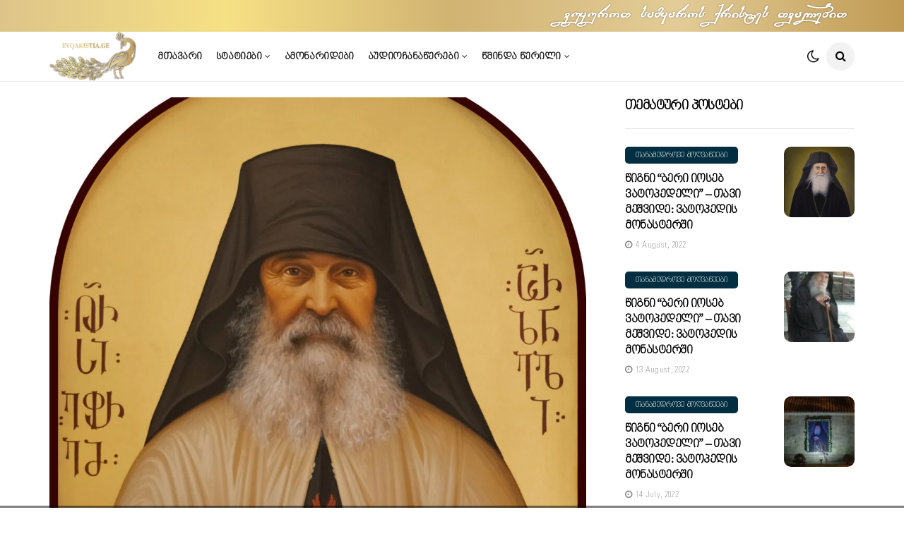

--- FILE ---
content_type: text/html; charset=UTF-8
request_url: https://evqaristia.ge/%E1%83%90%E1%83%A0%E1%83%A5%E1%83%98%E1%83%9B%E1%83%90%E1%83%9C%E1%83%93%E1%83%A0%E1%83%98%E1%83%A2%E1%83%98-%E1%83%94%E1%83%A4%E1%83%A0%E1%83%94%E1%83%9B-%E1%83%90%E1%83%A0%E1%83%98%E1%83%96-73/
body_size: 36533
content:
<!DOCTYPE html>
<!--[if IE 9 ]><html class="ie ie9" lang="en-US" prefix="og: https://ogp.me/ns#"><![endif]-->
   <html lang="en-US" prefix="og: https://ogp.me/ns#">
      <head>
         <meta charset="UTF-8">
         <meta name="viewport" content="width=device-width, initial-scale=1, maximum-scale=1">
                  
	<!-- This site is optimized with the Yoast SEO plugin v25.0 - https://yoast.com/wordpress/plugins/seo/ -->
	<title>არქიმანდრიტი ეფრემ არიზონელი - განვიწმინდოთ გული, რომ ჩვენში ყველგანმყოფი უფალი ვიპოვოთ | ევქარისტია</title>
	<link rel="canonical" href="https://evqaristia.ge/არქიმანდრიტი-ეფრემ-არიზ-73/" />
	<meta property="og:locale" content="en_US" />
	<meta property="og:type" content="article" />
	<meta property="og:title" content="არქიმანდრიტი ეფრემ არიზონელი - განვიწმინდოთ გული, რომ ჩვენში ყველგანმყოფი უფალი ვიპოვოთ | ევქარისტია" />
	<meta property="og:description" content="ლოცვის დროს გონებამ უნდა დაიცვას გული, შინაგანად გარე შემოერტყას მას და გულის სიღრმიდან აღავლინოს ღმრთისადმი ლოცვა. მუდმივად იმეოროს: &#8221;უფალო იესუ ქრისტე, შემიწყალე მე&#8221; და როცა იქ, გულში გონება იგრძნობს, შეიცნობს, [&hellip;]" />
	<meta property="og:url" content="https://evqaristia.ge/არქიმანდრიტი-ეფრემ-არიზ-73/" />
	<meta property="og:site_name" content="ევქარისტია" />
	<meta property="article:published_time" content="2022-03-08T12:27:10+00:00" />
	<meta property="article:modified_time" content="2022-03-08T12:27:11+00:00" />
	<meta property="og:image" content="https://evqaristia.ge/wp-content/uploads/2021/03/მამა-ეფრემი-scaled.jpg" />
	<meta property="og:image:width" content="2560" />
	<meta property="og:image:height" content="2560" />
	<meta property="og:image:type" content="image/jpeg" />
	<meta name="author" content="ევქარისტია" />
	<meta name="twitter:card" content="summary_large_image" />
	<meta name="twitter:label1" content="Written by" />
	<meta name="twitter:data1" content="ევქარისტია" />
	<script type="application/ld+json" class="yoast-schema-graph">{"@context":"https://schema.org","@graph":[{"@type":"Article","@id":"https://evqaristia.ge/%e1%83%90%e1%83%a0%e1%83%a5%e1%83%98%e1%83%9b%e1%83%90%e1%83%9c%e1%83%93%e1%83%a0%e1%83%98%e1%83%a2%e1%83%98-%e1%83%94%e1%83%a4%e1%83%a0%e1%83%94%e1%83%9b-%e1%83%90%e1%83%a0%e1%83%98%e1%83%96-73/#article","isPartOf":{"@id":"https://evqaristia.ge/%e1%83%90%e1%83%a0%e1%83%a5%e1%83%98%e1%83%9b%e1%83%90%e1%83%9c%e1%83%93%e1%83%a0%e1%83%98%e1%83%a2%e1%83%98-%e1%83%94%e1%83%a4%e1%83%a0%e1%83%94%e1%83%9b-%e1%83%90%e1%83%a0%e1%83%98%e1%83%96-73/"},"author":{"name":"ევქარისტია","@id":"https://evqaristia.ge/#/schema/person/5462621368fdb38cd29e2f3840fdae7a"},"headline":"არქიმანდრიტი ეფრემ არიზონელი &#8211; განვიწმინდოთ გული, რომ ჩვენში ყველგანმყოფი უფალი ვიპოვოთ","datePublished":"2022-03-08T12:27:10+00:00","dateModified":"2022-03-08T12:27:11+00:00","mainEntityOfPage":{"@id":"https://evqaristia.ge/%e1%83%90%e1%83%a0%e1%83%a5%e1%83%98%e1%83%9b%e1%83%90%e1%83%9c%e1%83%93%e1%83%a0%e1%83%98%e1%83%a2%e1%83%98-%e1%83%94%e1%83%a4%e1%83%a0%e1%83%94%e1%83%9b-%e1%83%90%e1%83%a0%e1%83%98%e1%83%96-73/"},"wordCount":2,"publisher":{"@id":"https://evqaristia.ge/#organization"},"image":{"@id":"https://evqaristia.ge/%e1%83%90%e1%83%a0%e1%83%a5%e1%83%98%e1%83%9b%e1%83%90%e1%83%9c%e1%83%93%e1%83%a0%e1%83%98%e1%83%a2%e1%83%98-%e1%83%94%e1%83%a4%e1%83%a0%e1%83%94%e1%83%9b-%e1%83%90%e1%83%a0%e1%83%98%e1%83%96-73/#primaryimage"},"thumbnailUrl":"https://evqaristia.ge/wp-content/uploads/2021/03/მამა-ეფრემი-scaled.jpg","keywords":["არქიმანდრიტი ეფრემ არიზონელი","გულის განწმენდა","გულისსიტყვები","იესუს ლოცვა","წმინდა სვიმეონ ახალი ღვთისმეტყველი"],"articleSection":["ამონარიდები"],"inLanguage":"en-US"},{"@type":"WebPage","@id":"https://evqaristia.ge/%e1%83%90%e1%83%a0%e1%83%a5%e1%83%98%e1%83%9b%e1%83%90%e1%83%9c%e1%83%93%e1%83%a0%e1%83%98%e1%83%a2%e1%83%98-%e1%83%94%e1%83%a4%e1%83%a0%e1%83%94%e1%83%9b-%e1%83%90%e1%83%a0%e1%83%98%e1%83%96-73/","url":"https://evqaristia.ge/%e1%83%90%e1%83%a0%e1%83%a5%e1%83%98%e1%83%9b%e1%83%90%e1%83%9c%e1%83%93%e1%83%a0%e1%83%98%e1%83%a2%e1%83%98-%e1%83%94%e1%83%a4%e1%83%a0%e1%83%94%e1%83%9b-%e1%83%90%e1%83%a0%e1%83%98%e1%83%96-73/","name":"არქიმანდრიტი ეფრემ არიზონელი - განვიწმინდოთ გული, რომ ჩვენში ყველგანმყოფი უფალი ვიპოვოთ | ევქარისტია","isPartOf":{"@id":"https://evqaristia.ge/#website"},"primaryImageOfPage":{"@id":"https://evqaristia.ge/%e1%83%90%e1%83%a0%e1%83%a5%e1%83%98%e1%83%9b%e1%83%90%e1%83%9c%e1%83%93%e1%83%a0%e1%83%98%e1%83%a2%e1%83%98-%e1%83%94%e1%83%a4%e1%83%a0%e1%83%94%e1%83%9b-%e1%83%90%e1%83%a0%e1%83%98%e1%83%96-73/#primaryimage"},"image":{"@id":"https://evqaristia.ge/%e1%83%90%e1%83%a0%e1%83%a5%e1%83%98%e1%83%9b%e1%83%90%e1%83%9c%e1%83%93%e1%83%a0%e1%83%98%e1%83%a2%e1%83%98-%e1%83%94%e1%83%a4%e1%83%a0%e1%83%94%e1%83%9b-%e1%83%90%e1%83%a0%e1%83%98%e1%83%96-73/#primaryimage"},"thumbnailUrl":"https://evqaristia.ge/wp-content/uploads/2021/03/მამა-ეფრემი-scaled.jpg","datePublished":"2022-03-08T12:27:10+00:00","dateModified":"2022-03-08T12:27:11+00:00","breadcrumb":{"@id":"https://evqaristia.ge/%e1%83%90%e1%83%a0%e1%83%a5%e1%83%98%e1%83%9b%e1%83%90%e1%83%9c%e1%83%93%e1%83%a0%e1%83%98%e1%83%a2%e1%83%98-%e1%83%94%e1%83%a4%e1%83%a0%e1%83%94%e1%83%9b-%e1%83%90%e1%83%a0%e1%83%98%e1%83%96-73/#breadcrumb"},"inLanguage":"en-US","potentialAction":[{"@type":"ReadAction","target":["https://evqaristia.ge/%e1%83%90%e1%83%a0%e1%83%a5%e1%83%98%e1%83%9b%e1%83%90%e1%83%9c%e1%83%93%e1%83%a0%e1%83%98%e1%83%a2%e1%83%98-%e1%83%94%e1%83%a4%e1%83%a0%e1%83%94%e1%83%9b-%e1%83%90%e1%83%a0%e1%83%98%e1%83%96-73/"]}]},{"@type":"ImageObject","inLanguage":"en-US","@id":"https://evqaristia.ge/%e1%83%90%e1%83%a0%e1%83%a5%e1%83%98%e1%83%9b%e1%83%90%e1%83%9c%e1%83%93%e1%83%a0%e1%83%98%e1%83%a2%e1%83%98-%e1%83%94%e1%83%a4%e1%83%a0%e1%83%94%e1%83%9b-%e1%83%90%e1%83%a0%e1%83%98%e1%83%96-73/#primaryimage","url":"https://evqaristia.ge/wp-content/uploads/2021/03/მამა-ეფრემი-scaled.jpg","contentUrl":"https://evqaristia.ge/wp-content/uploads/2021/03/მამა-ეფრემი-scaled.jpg","width":2560,"height":2560},{"@type":"BreadcrumbList","@id":"https://evqaristia.ge/%e1%83%90%e1%83%a0%e1%83%a5%e1%83%98%e1%83%9b%e1%83%90%e1%83%9c%e1%83%93%e1%83%a0%e1%83%98%e1%83%a2%e1%83%98-%e1%83%94%e1%83%a4%e1%83%a0%e1%83%94%e1%83%9b-%e1%83%90%e1%83%a0%e1%83%98%e1%83%96-73/#breadcrumb","itemListElement":[{"@type":"ListItem","position":1,"name":"Home","item":"https://evqaristia.ge/"},{"@type":"ListItem","position":2,"name":"არქიმანდრიტი ეფრემ არიზონელი &#8211; განვიწმინდოთ გული, რომ ჩვენში ყველგანმყოფი უფალი ვიპოვოთ"}]},{"@type":"WebSite","@id":"https://evqaristia.ge/#website","url":"https://evqaristia.ge/","name":"ევქარისტია","description":"უნიკალური, მისიონერული ქართული საიტი.","publisher":{"@id":"https://evqaristia.ge/#organization"},"potentialAction":[{"@type":"SearchAction","target":{"@type":"EntryPoint","urlTemplate":"https://evqaristia.ge/?s={search_term_string}"},"query-input":{"@type":"PropertyValueSpecification","valueRequired":true,"valueName":"search_term_string"}}],"inLanguage":"en-US"},{"@type":"Organization","@id":"https://evqaristia.ge/#organization","name":"Evqaristia","url":"https://evqaristia.ge/","logo":{"@type":"ImageObject","inLanguage":"en-US","@id":"https://evqaristia.ge/#/schema/logo/image/","url":"","contentUrl":"","caption":"Evqaristia"},"image":{"@id":"https://evqaristia.ge/#/schema/logo/image/"}},{"@type":"Person","@id":"https://evqaristia.ge/#/schema/person/5462621368fdb38cd29e2f3840fdae7a","name":"ევქარისტია","image":{"@type":"ImageObject","inLanguage":"en-US","@id":"https://evqaristia.ge/#/schema/person/image/","url":"https://secure.gravatar.com/avatar/739f15d2a1113648f1ebcf912f22f4a63f7975fa310e4793980266c72394dd0b?s=96&d=mm&r=g","contentUrl":"https://secure.gravatar.com/avatar/739f15d2a1113648f1ebcf912f22f4a63f7975fa310e4793980266c72394dd0b?s=96&d=mm&r=g","caption":"ევქარისტია"}}]}</script>
	<!-- / Yoast SEO plugin. -->



<!-- Search Engine Optimization by Rank Math - https://rankmath.com/ -->
<title>არქიმანდრიტი ეფრემ არიზონელი - განვიწმინდოთ გული, რომ ჩვენში ყველგანმყოფი უფალი ვიპოვოთ | ევქარისტია</title>
<meta name="description" content="ლოცვის დროს გონებამ უნდა დაიცვას გული, შინაგანად გარე შემოერტყას მას და გულის სიღრმიდან აღავლინოს ღმრთისადმი ლოცვა. მუდმივად იმეოროს: &#039;&#039;უფალო იესუ ქრისტე,"/>
<meta name="robots" content="index, follow, max-snippet:-1, max-video-preview:-1, max-image-preview:large"/>
<link rel="canonical" href="https://evqaristia.ge/%e1%83%90%e1%83%a0%e1%83%a5%e1%83%98%e1%83%9b%e1%83%90%e1%83%9c%e1%83%93%e1%83%a0%e1%83%98%e1%83%a2%e1%83%98-%e1%83%94%e1%83%a4%e1%83%a0%e1%83%94%e1%83%9b-%e1%83%90%e1%83%a0%e1%83%98%e1%83%96-73/" />
<meta property="og:locale" content="en_US" />
<meta property="og:type" content="article" />
<meta property="og:title" content="არქიმანდრიტი ეფრემ არიზონელი - განვიწმინდოთ გული, რომ ჩვენში ყველგანმყოფი უფალი ვიპოვოთ - ევქარისტია" />
<meta property="og:description" content="ლოცვის დროს გონებამ უნდა დაიცვას გული, შინაგანად გარე შემოერტყას მას და გულის სიღრმიდან აღავლინოს ღმრთისადმი ლოცვა. მუდმივად იმეოროს: &#039;&#039;უფალო იესუ ქრისტე," />
<meta property="og:url" content="https://evqaristia.ge/%e1%83%90%e1%83%a0%e1%83%a5%e1%83%98%e1%83%9b%e1%83%90%e1%83%9c%e1%83%93%e1%83%a0%e1%83%98%e1%83%a2%e1%83%98-%e1%83%94%e1%83%a4%e1%83%a0%e1%83%94%e1%83%9b-%e1%83%90%e1%83%a0%e1%83%98%e1%83%96-73/" />
<meta property="og:site_name" content="ევქარისტია" />
<meta property="article:tag" content="არქიმანდრიტი ეფრემ არიზონელი" />
<meta property="article:tag" content="გულის განწმენდა" />
<meta property="article:tag" content="გულისსიტყვები" />
<meta property="article:tag" content="იესუს ლოცვა" />
<meta property="article:tag" content="წმინდა სვიმეონ ახალი ღვთისმეტყველი" />
<meta property="article:section" content="ამონარიდები" />
<meta property="og:updated_time" content="2022-03-08T16:27:11+04:00" />
<meta property="og:image" content="https://evqaristia.ge/wp-content/uploads/2021/03/მამა-ეფრემი-1024x1024.jpg" />
<meta property="og:image:secure_url" content="https://evqaristia.ge/wp-content/uploads/2021/03/მამა-ეფრემი-1024x1024.jpg" />
<meta property="og:image:width" content="1024" />
<meta property="og:image:height" content="1024" />
<meta property="og:image:alt" content="არქიმანდრიტი ეფრემ არიზონელი &#8211; განვიწმინდოთ გული, რომ ჩვენში ყველგანმყოფი უფალი ვიპოვოთ" />
<meta property="og:image:type" content="image/jpeg" />
<meta property="article:published_time" content="2022-03-08T16:27:10+04:00" />
<meta property="article:modified_time" content="2022-03-08T16:27:11+04:00" />
<meta name="twitter:card" content="summary_large_image" />
<meta name="twitter:title" content="არქიმანდრიტი ეფრემ არიზონელი - განვიწმინდოთ გული, რომ ჩვენში ყველგანმყოფი უფალი ვიპოვოთ - ევქარისტია" />
<meta name="twitter:description" content="ლოცვის დროს გონებამ უნდა დაიცვას გული, შინაგანად გარე შემოერტყას მას და გულის სიღრმიდან აღავლინოს ღმრთისადმი ლოცვა. მუდმივად იმეოროს: &#039;&#039;უფალო იესუ ქრისტე," />
<meta name="twitter:image" content="https://evqaristia.ge/wp-content/uploads/2021/03/მამა-ეფრემი-1024x1024.jpg" />
<meta name="twitter:label1" content="Written by" />
<meta name="twitter:data1" content="ევქარისტია" />
<meta name="twitter:label2" content="Time to read" />
<meta name="twitter:data2" content="1 minute" />
<script type="application/ld+json" class="rank-math-schema">{"@context":"https://schema.org","@graph":[{"@type":["EducationalOrganization","Organization"],"@id":"https://evqaristia.ge/#organization","name":"Eucharist \u2022 \u10d4\u10d5\u10e5\u10d0\u10e0\u10d8\u10e1\u10e2\u10d8\u10d0","url":"https://evqaristia.ge","email":"evqaristia.ge@gmail.com","logo":{"@type":"ImageObject","@id":"https://evqaristia.ge/#logo","url":"https://evqaristia.ge/wp-content/uploads/2020/09/ggdds-copy-copy.png","contentUrl":"https://evqaristia.ge/wp-content/uploads/2020/09/ggdds-copy-copy.png","caption":"Eucharist \u2022 \u10d4\u10d5\u10e5\u10d0\u10e0\u10d8\u10e1\u10e2\u10d8\u10d0","inLanguage":"en-US","width":"636","height":"390"}},{"@type":"WebSite","@id":"https://evqaristia.ge/#website","url":"https://evqaristia.ge","name":"Eucharist \u2022 \u10d4\u10d5\u10e5\u10d0\u10e0\u10d8\u10e1\u10e2\u10d8\u10d0","publisher":{"@id":"https://evqaristia.ge/#organization"},"inLanguage":"en-US"},{"@type":"ImageObject","@id":"https://evqaristia.ge/wp-content/uploads/2021/03/\u10db\u10d0\u10db\u10d0-\u10d4\u10e4\u10e0\u10d4\u10db\u10d8-scaled.jpg","url":"https://evqaristia.ge/wp-content/uploads/2021/03/\u10db\u10d0\u10db\u10d0-\u10d4\u10e4\u10e0\u10d4\u10db\u10d8-scaled.jpg","width":"2560","height":"2560","inLanguage":"en-US"},{"@type":"WebPage","@id":"https://evqaristia.ge/%e1%83%90%e1%83%a0%e1%83%a5%e1%83%98%e1%83%9b%e1%83%90%e1%83%9c%e1%83%93%e1%83%a0%e1%83%98%e1%83%a2%e1%83%98-%e1%83%94%e1%83%a4%e1%83%a0%e1%83%94%e1%83%9b-%e1%83%90%e1%83%a0%e1%83%98%e1%83%96-73/#webpage","url":"https://evqaristia.ge/%e1%83%90%e1%83%a0%e1%83%a5%e1%83%98%e1%83%9b%e1%83%90%e1%83%9c%e1%83%93%e1%83%a0%e1%83%98%e1%83%a2%e1%83%98-%e1%83%94%e1%83%a4%e1%83%a0%e1%83%94%e1%83%9b-%e1%83%90%e1%83%a0%e1%83%98%e1%83%96-73/","name":"\u10d0\u10e0\u10e5\u10d8\u10db\u10d0\u10dc\u10d3\u10e0\u10d8\u10e2\u10d8 \u10d4\u10e4\u10e0\u10d4\u10db \u10d0\u10e0\u10d8\u10d6\u10dd\u10dc\u10d4\u10da\u10d8 - \u10d2\u10d0\u10dc\u10d5\u10d8\u10ec\u10db\u10d8\u10dc\u10d3\u10dd\u10d7 \u10d2\u10e3\u10da\u10d8, \u10e0\u10dd\u10db \u10e9\u10d5\u10d4\u10dc\u10e8\u10d8 \u10e7\u10d5\u10d4\u10da\u10d2\u10d0\u10dc\u10db\u10e7\u10dd\u10e4\u10d8 \u10e3\u10e4\u10d0\u10da\u10d8 \u10d5\u10d8\u10de\u10dd\u10d5\u10dd\u10d7 - \u10d4\u10d5\u10e5\u10d0\u10e0\u10d8\u10e1\u10e2\u10d8\u10d0","datePublished":"2022-03-08T16:27:10+04:00","dateModified":"2022-03-08T16:27:11+04:00","isPartOf":{"@id":"https://evqaristia.ge/#website"},"primaryImageOfPage":{"@id":"https://evqaristia.ge/wp-content/uploads/2021/03/\u10db\u10d0\u10db\u10d0-\u10d4\u10e4\u10e0\u10d4\u10db\u10d8-scaled.jpg"},"inLanguage":"en-US"},{"@type":"Person","@id":"https://evqaristia.ge/author/evqaristia/","name":"\u10d4\u10d5\u10e5\u10d0\u10e0\u10d8\u10e1\u10e2\u10d8\u10d0","url":"https://evqaristia.ge/author/evqaristia/","image":{"@type":"ImageObject","@id":"https://secure.gravatar.com/avatar/739f15d2a1113648f1ebcf912f22f4a63f7975fa310e4793980266c72394dd0b?s=96&amp;d=mm&amp;r=g","url":"https://secure.gravatar.com/avatar/739f15d2a1113648f1ebcf912f22f4a63f7975fa310e4793980266c72394dd0b?s=96&amp;d=mm&amp;r=g","caption":"\u10d4\u10d5\u10e5\u10d0\u10e0\u10d8\u10e1\u10e2\u10d8\u10d0","inLanguage":"en-US"},"worksFor":{"@id":"https://evqaristia.ge/#organization"}},{"@type":"BlogPosting","headline":"\u10d0\u10e0\u10e5\u10d8\u10db\u10d0\u10dc\u10d3\u10e0\u10d8\u10e2\u10d8 \u10d4\u10e4\u10e0\u10d4\u10db \u10d0\u10e0\u10d8\u10d6\u10dd\u10dc\u10d4\u10da\u10d8 - \u10d2\u10d0\u10dc\u10d5\u10d8\u10ec\u10db\u10d8\u10dc\u10d3\u10dd\u10d7 \u10d2\u10e3\u10da\u10d8, \u10e0\u10dd\u10db \u10e9\u10d5\u10d4\u10dc\u10e8\u10d8 \u10e7\u10d5\u10d4\u10da\u10d2\u10d0\u10dc\u10db\u10e7\u10dd\u10e4\u10d8 \u10e3\u10e4\u10d0\u10da\u10d8 \u10d5\u10d8\u10de\u10dd\u10d5\u10dd\u10d7 - \u10d4\u10d5\u10e5\u10d0\u10e0\u10d8\u10e1\u10e2\u10d8\u10d0","datePublished":"2022-03-08T16:27:10+04:00","dateModified":"2022-03-08T16:27:11+04:00","articleSection":"\u10d0\u10db\u10dd\u10dc\u10d0\u10e0\u10d8\u10d3\u10d4\u10d1\u10d8","author":{"@id":"https://evqaristia.ge/author/evqaristia/","name":"\u10d4\u10d5\u10e5\u10d0\u10e0\u10d8\u10e1\u10e2\u10d8\u10d0"},"publisher":{"@id":"https://evqaristia.ge/#organization"},"description":"\u10da\u10dd\u10ea\u10d5\u10d8\u10e1 \u10d3\u10e0\u10dd\u10e1 \u10d2\u10dd\u10dc\u10d4\u10d1\u10d0\u10db \u10e3\u10dc\u10d3\u10d0 \u10d3\u10d0\u10d8\u10ea\u10d5\u10d0\u10e1 \u10d2\u10e3\u10da\u10d8, \u10e8\u10d8\u10dc\u10d0\u10d2\u10d0\u10dc\u10d0\u10d3 \u10d2\u10d0\u10e0\u10d4 \u10e8\u10d4\u10db\u10dd\u10d4\u10e0\u10e2\u10e7\u10d0\u10e1 \u10db\u10d0\u10e1 \u10d3\u10d0 \u10d2\u10e3\u10da\u10d8\u10e1 \u10e1\u10d8\u10e6\u10e0\u10db\u10d8\u10d3\u10d0\u10dc \u10d0\u10e6\u10d0\u10d5\u10da\u10d8\u10dc\u10dd\u10e1 \u10e6\u10db\u10e0\u10d7\u10d8\u10e1\u10d0\u10d3\u10db\u10d8 \u10da\u10dd\u10ea\u10d5\u10d0. \u10db\u10e3\u10d3\u10db\u10d8\u10d5\u10d0\u10d3 \u10d8\u10db\u10d4\u10dd\u10e0\u10dd\u10e1: &#039;&#039;\u10e3\u10e4\u10d0\u10da\u10dd \u10d8\u10d4\u10e1\u10e3 \u10e5\u10e0\u10d8\u10e1\u10e2\u10d4,","name":"\u10d0\u10e0\u10e5\u10d8\u10db\u10d0\u10dc\u10d3\u10e0\u10d8\u10e2\u10d8 \u10d4\u10e4\u10e0\u10d4\u10db \u10d0\u10e0\u10d8\u10d6\u10dd\u10dc\u10d4\u10da\u10d8 - \u10d2\u10d0\u10dc\u10d5\u10d8\u10ec\u10db\u10d8\u10dc\u10d3\u10dd\u10d7 \u10d2\u10e3\u10da\u10d8, \u10e0\u10dd\u10db \u10e9\u10d5\u10d4\u10dc\u10e8\u10d8 \u10e7\u10d5\u10d4\u10da\u10d2\u10d0\u10dc\u10db\u10e7\u10dd\u10e4\u10d8 \u10e3\u10e4\u10d0\u10da\u10d8 \u10d5\u10d8\u10de\u10dd\u10d5\u10dd\u10d7 - \u10d4\u10d5\u10e5\u10d0\u10e0\u10d8\u10e1\u10e2\u10d8\u10d0","@id":"https://evqaristia.ge/%e1%83%90%e1%83%a0%e1%83%a5%e1%83%98%e1%83%9b%e1%83%90%e1%83%9c%e1%83%93%e1%83%a0%e1%83%98%e1%83%a2%e1%83%98-%e1%83%94%e1%83%a4%e1%83%a0%e1%83%94%e1%83%9b-%e1%83%90%e1%83%a0%e1%83%98%e1%83%96-73/#richSnippet","isPartOf":{"@id":"https://evqaristia.ge/%e1%83%90%e1%83%a0%e1%83%a5%e1%83%98%e1%83%9b%e1%83%90%e1%83%9c%e1%83%93%e1%83%a0%e1%83%98%e1%83%a2%e1%83%98-%e1%83%94%e1%83%a4%e1%83%a0%e1%83%94%e1%83%9b-%e1%83%90%e1%83%a0%e1%83%98%e1%83%96-73/#webpage"},"image":{"@id":"https://evqaristia.ge/wp-content/uploads/2021/03/\u10db\u10d0\u10db\u10d0-\u10d4\u10e4\u10e0\u10d4\u10db\u10d8-scaled.jpg"},"inLanguage":"en-US","mainEntityOfPage":{"@id":"https://evqaristia.ge/%e1%83%90%e1%83%a0%e1%83%a5%e1%83%98%e1%83%9b%e1%83%90%e1%83%9c%e1%83%93%e1%83%a0%e1%83%98%e1%83%a2%e1%83%98-%e1%83%94%e1%83%a4%e1%83%a0%e1%83%94%e1%83%9b-%e1%83%90%e1%83%a0%e1%83%98%e1%83%96-73/#webpage"}}]}</script>
<!-- /Rank Math WordPress SEO plugin -->

<link rel='dns-prefetch' href='//www.googletagmanager.com' />
<link rel='dns-prefetch' href='//fonts.googleapis.com' />
<link rel="alternate" type="application/rss+xml" title="ევქარისტია &raquo; Feed" href="https://evqaristia.ge/feed/" />
<link rel="alternate" type="application/rss+xml" title="ევქარისტია &raquo; Comments Feed" href="https://evqaristia.ge/comments/feed/" />
<link rel="alternate" type="text/calendar" title="ევქარისტია &raquo; iCal Feed" href="https://evqaristia.ge/events/?ical=1" />
<link rel="alternate" type="application/rss+xml" title="ევქარისტია &raquo; არქიმანდრიტი ეფრემ არიზონელი &#8211; განვიწმინდოთ გული, რომ ჩვენში ყველგანმყოფი უფალი ვიპოვოთ Comments Feed" href="https://evqaristia.ge/%e1%83%90%e1%83%a0%e1%83%a5%e1%83%98%e1%83%9b%e1%83%90%e1%83%9c%e1%83%93%e1%83%a0%e1%83%98%e1%83%a2%e1%83%98-%e1%83%94%e1%83%a4%e1%83%a0%e1%83%94%e1%83%9b-%e1%83%90%e1%83%a0%e1%83%98%e1%83%96-73/feed/" />
<link rel="alternate" title="oEmbed (JSON)" type="application/json+oembed" href="https://evqaristia.ge/wp-json/oembed/1.0/embed?url=https%3A%2F%2Fevqaristia.ge%2F%25e1%2583%2590%25e1%2583%25a0%25e1%2583%25a5%25e1%2583%2598%25e1%2583%259b%25e1%2583%2590%25e1%2583%259c%25e1%2583%2593%25e1%2583%25a0%25e1%2583%2598%25e1%2583%25a2%25e1%2583%2598-%25e1%2583%2594%25e1%2583%25a4%25e1%2583%25a0%25e1%2583%2594%25e1%2583%259b-%25e1%2583%2590%25e1%2583%25a0%25e1%2583%2598%25e1%2583%2596-73%2F" />
<link rel="alternate" title="oEmbed (XML)" type="text/xml+oembed" href="https://evqaristia.ge/wp-json/oembed/1.0/embed?url=https%3A%2F%2Fevqaristia.ge%2F%25e1%2583%2590%25e1%2583%25a0%25e1%2583%25a5%25e1%2583%2598%25e1%2583%259b%25e1%2583%2590%25e1%2583%259c%25e1%2583%2593%25e1%2583%25a0%25e1%2583%2598%25e1%2583%25a2%25e1%2583%2598-%25e1%2583%2594%25e1%2583%25a4%25e1%2583%25a0%25e1%2583%2594%25e1%2583%259b-%25e1%2583%2590%25e1%2583%25a0%25e1%2583%2598%25e1%2583%2596-73%2F&#038;format=xml" />
<style id='wp-img-auto-sizes-contain-inline-css' type='text/css'>
img:is([sizes=auto i],[sizes^="auto," i]){contain-intrinsic-size:3000px 1500px}
/*# sourceURL=wp-img-auto-sizes-contain-inline-css */
</style>
<link rel='stylesheet' id='google-fonts-open-sans-css' href='//fonts.googleapis.com/css?family=Open+Sans%3A400%2C700&#038;ver=6.9' type='text/css' media='all' />
<link rel='stylesheet' id='ytp-icons-css' href='https://evqaristia.ge/wp-content/plugins/rdv-youtube-playlist-video-player/packages/icons/css/icons.min.css?ver=6.9' type='text/css' media='all' />
<link rel='stylesheet' id='ytp-style-css' href='https://evqaristia.ge/wp-content/plugins/rdv-youtube-playlist-video-player/packages/youtube-video-player/css/youtube-video-player.min.css?ver=6.9' type='text/css' media='all' />
<link rel='stylesheet' id='perfect-scrollbar-style-css' href='https://evqaristia.ge/wp-content/plugins/rdv-youtube-playlist-video-player/packages/perfect-scrollbar/perfect-scrollbar.css?ver=6.9' type='text/css' media='all' />
<link rel='stylesheet' id='ytp-custom-css-css' href='https://evqaristia.ge/wp-admin/admin-ajax.php?action=youtube_video_player_custom_css&#038;ver=6.9' type='text/css' media='all' />
<style id='cf-frontend-style-inline-css' type='text/css'>
@font-face {
	font-family: 'wami';
	font-weight: 400;
	font-display: auto;
	src: url('https://evqaristia.ge/wp-content/uploads/2020/05/barata.ttf') format('truetype');
}
@font-face {
	font-family: 'nateliko';
	font-weight: 400;
	font-display: auto;
	src: url('https://evqaristia.ge/wp-content/uploads/2020/04/bpg_nateli_mtavruli.ttf') format('truetype');
}
@font-face {
	font-family: 'nateli';
	font-weight: 400;
	font-display: auto;
	src: url('https://evqaristia.ge/wp-content/uploads/2020/04/bpg_nateli.ttf') format('truetype');
}
/*# sourceURL=cf-frontend-style-inline-css */
</style>
<style id='wp-emoji-styles-inline-css' type='text/css'>

	img.wp-smiley, img.emoji {
		display: inline !important;
		border: none !important;
		box-shadow: none !important;
		height: 1em !important;
		width: 1em !important;
		margin: 0 0.07em !important;
		vertical-align: -0.1em !important;
		background: none !important;
		padding: 0 !important;
	}
/*# sourceURL=wp-emoji-styles-inline-css */
</style>
<link rel='stylesheet' id='wp-block-library-css' href='https://evqaristia.ge/wp-includes/css/dist/block-library/style.min.css?ver=6.9' type='text/css' media='all' />
<style id='classic-theme-styles-inline-css' type='text/css'>
/*! This file is auto-generated */
.wp-block-button__link{color:#fff;background-color:#32373c;border-radius:9999px;box-shadow:none;text-decoration:none;padding:calc(.667em + 2px) calc(1.333em + 2px);font-size:1.125em}.wp-block-file__button{background:#32373c;color:#fff;text-decoration:none}
/*# sourceURL=/wp-includes/css/classic-themes.min.css */
</style>
<style id='global-styles-inline-css' type='text/css'>
:root{--wp--preset--aspect-ratio--square: 1;--wp--preset--aspect-ratio--4-3: 4/3;--wp--preset--aspect-ratio--3-4: 3/4;--wp--preset--aspect-ratio--3-2: 3/2;--wp--preset--aspect-ratio--2-3: 2/3;--wp--preset--aspect-ratio--16-9: 16/9;--wp--preset--aspect-ratio--9-16: 9/16;--wp--preset--color--black: #000000;--wp--preset--color--cyan-bluish-gray: #abb8c3;--wp--preset--color--white: #ffffff;--wp--preset--color--pale-pink: #f78da7;--wp--preset--color--vivid-red: #cf2e2e;--wp--preset--color--luminous-vivid-orange: #ff6900;--wp--preset--color--luminous-vivid-amber: #fcb900;--wp--preset--color--light-green-cyan: #7bdcb5;--wp--preset--color--vivid-green-cyan: #00d084;--wp--preset--color--pale-cyan-blue: #8ed1fc;--wp--preset--color--vivid-cyan-blue: #0693e3;--wp--preset--color--vivid-purple: #9b51e0;--wp--preset--gradient--vivid-cyan-blue-to-vivid-purple: linear-gradient(135deg,rgb(6,147,227) 0%,rgb(155,81,224) 100%);--wp--preset--gradient--light-green-cyan-to-vivid-green-cyan: linear-gradient(135deg,rgb(122,220,180) 0%,rgb(0,208,130) 100%);--wp--preset--gradient--luminous-vivid-amber-to-luminous-vivid-orange: linear-gradient(135deg,rgb(252,185,0) 0%,rgb(255,105,0) 100%);--wp--preset--gradient--luminous-vivid-orange-to-vivid-red: linear-gradient(135deg,rgb(255,105,0) 0%,rgb(207,46,46) 100%);--wp--preset--gradient--very-light-gray-to-cyan-bluish-gray: linear-gradient(135deg,rgb(238,238,238) 0%,rgb(169,184,195) 100%);--wp--preset--gradient--cool-to-warm-spectrum: linear-gradient(135deg,rgb(74,234,220) 0%,rgb(151,120,209) 20%,rgb(207,42,186) 40%,rgb(238,44,130) 60%,rgb(251,105,98) 80%,rgb(254,248,76) 100%);--wp--preset--gradient--blush-light-purple: linear-gradient(135deg,rgb(255,206,236) 0%,rgb(152,150,240) 100%);--wp--preset--gradient--blush-bordeaux: linear-gradient(135deg,rgb(254,205,165) 0%,rgb(254,45,45) 50%,rgb(107,0,62) 100%);--wp--preset--gradient--luminous-dusk: linear-gradient(135deg,rgb(255,203,112) 0%,rgb(199,81,192) 50%,rgb(65,88,208) 100%);--wp--preset--gradient--pale-ocean: linear-gradient(135deg,rgb(255,245,203) 0%,rgb(182,227,212) 50%,rgb(51,167,181) 100%);--wp--preset--gradient--electric-grass: linear-gradient(135deg,rgb(202,248,128) 0%,rgb(113,206,126) 100%);--wp--preset--gradient--midnight: linear-gradient(135deg,rgb(2,3,129) 0%,rgb(40,116,252) 100%);--wp--preset--font-size--small: 13px;--wp--preset--font-size--medium: 20px;--wp--preset--font-size--large: 36px;--wp--preset--font-size--x-large: 42px;--wp--preset--spacing--20: 0.44rem;--wp--preset--spacing--30: 0.67rem;--wp--preset--spacing--40: 1rem;--wp--preset--spacing--50: 1.5rem;--wp--preset--spacing--60: 2.25rem;--wp--preset--spacing--70: 3.38rem;--wp--preset--spacing--80: 5.06rem;--wp--preset--shadow--natural: 6px 6px 9px rgba(0, 0, 0, 0.2);--wp--preset--shadow--deep: 12px 12px 50px rgba(0, 0, 0, 0.4);--wp--preset--shadow--sharp: 6px 6px 0px rgba(0, 0, 0, 0.2);--wp--preset--shadow--outlined: 6px 6px 0px -3px rgb(255, 255, 255), 6px 6px rgb(0, 0, 0);--wp--preset--shadow--crisp: 6px 6px 0px rgb(0, 0, 0);}:where(.is-layout-flex){gap: 0.5em;}:where(.is-layout-grid){gap: 0.5em;}body .is-layout-flex{display: flex;}.is-layout-flex{flex-wrap: wrap;align-items: center;}.is-layout-flex > :is(*, div){margin: 0;}body .is-layout-grid{display: grid;}.is-layout-grid > :is(*, div){margin: 0;}:where(.wp-block-columns.is-layout-flex){gap: 2em;}:where(.wp-block-columns.is-layout-grid){gap: 2em;}:where(.wp-block-post-template.is-layout-flex){gap: 1.25em;}:where(.wp-block-post-template.is-layout-grid){gap: 1.25em;}.has-black-color{color: var(--wp--preset--color--black) !important;}.has-cyan-bluish-gray-color{color: var(--wp--preset--color--cyan-bluish-gray) !important;}.has-white-color{color: var(--wp--preset--color--white) !important;}.has-pale-pink-color{color: var(--wp--preset--color--pale-pink) !important;}.has-vivid-red-color{color: var(--wp--preset--color--vivid-red) !important;}.has-luminous-vivid-orange-color{color: var(--wp--preset--color--luminous-vivid-orange) !important;}.has-luminous-vivid-amber-color{color: var(--wp--preset--color--luminous-vivid-amber) !important;}.has-light-green-cyan-color{color: var(--wp--preset--color--light-green-cyan) !important;}.has-vivid-green-cyan-color{color: var(--wp--preset--color--vivid-green-cyan) !important;}.has-pale-cyan-blue-color{color: var(--wp--preset--color--pale-cyan-blue) !important;}.has-vivid-cyan-blue-color{color: var(--wp--preset--color--vivid-cyan-blue) !important;}.has-vivid-purple-color{color: var(--wp--preset--color--vivid-purple) !important;}.has-black-background-color{background-color: var(--wp--preset--color--black) !important;}.has-cyan-bluish-gray-background-color{background-color: var(--wp--preset--color--cyan-bluish-gray) !important;}.has-white-background-color{background-color: var(--wp--preset--color--white) !important;}.has-pale-pink-background-color{background-color: var(--wp--preset--color--pale-pink) !important;}.has-vivid-red-background-color{background-color: var(--wp--preset--color--vivid-red) !important;}.has-luminous-vivid-orange-background-color{background-color: var(--wp--preset--color--luminous-vivid-orange) !important;}.has-luminous-vivid-amber-background-color{background-color: var(--wp--preset--color--luminous-vivid-amber) !important;}.has-light-green-cyan-background-color{background-color: var(--wp--preset--color--light-green-cyan) !important;}.has-vivid-green-cyan-background-color{background-color: var(--wp--preset--color--vivid-green-cyan) !important;}.has-pale-cyan-blue-background-color{background-color: var(--wp--preset--color--pale-cyan-blue) !important;}.has-vivid-cyan-blue-background-color{background-color: var(--wp--preset--color--vivid-cyan-blue) !important;}.has-vivid-purple-background-color{background-color: var(--wp--preset--color--vivid-purple) !important;}.has-black-border-color{border-color: var(--wp--preset--color--black) !important;}.has-cyan-bluish-gray-border-color{border-color: var(--wp--preset--color--cyan-bluish-gray) !important;}.has-white-border-color{border-color: var(--wp--preset--color--white) !important;}.has-pale-pink-border-color{border-color: var(--wp--preset--color--pale-pink) !important;}.has-vivid-red-border-color{border-color: var(--wp--preset--color--vivid-red) !important;}.has-luminous-vivid-orange-border-color{border-color: var(--wp--preset--color--luminous-vivid-orange) !important;}.has-luminous-vivid-amber-border-color{border-color: var(--wp--preset--color--luminous-vivid-amber) !important;}.has-light-green-cyan-border-color{border-color: var(--wp--preset--color--light-green-cyan) !important;}.has-vivid-green-cyan-border-color{border-color: var(--wp--preset--color--vivid-green-cyan) !important;}.has-pale-cyan-blue-border-color{border-color: var(--wp--preset--color--pale-cyan-blue) !important;}.has-vivid-cyan-blue-border-color{border-color: var(--wp--preset--color--vivid-cyan-blue) !important;}.has-vivid-purple-border-color{border-color: var(--wp--preset--color--vivid-purple) !important;}.has-vivid-cyan-blue-to-vivid-purple-gradient-background{background: var(--wp--preset--gradient--vivid-cyan-blue-to-vivid-purple) !important;}.has-light-green-cyan-to-vivid-green-cyan-gradient-background{background: var(--wp--preset--gradient--light-green-cyan-to-vivid-green-cyan) !important;}.has-luminous-vivid-amber-to-luminous-vivid-orange-gradient-background{background: var(--wp--preset--gradient--luminous-vivid-amber-to-luminous-vivid-orange) !important;}.has-luminous-vivid-orange-to-vivid-red-gradient-background{background: var(--wp--preset--gradient--luminous-vivid-orange-to-vivid-red) !important;}.has-very-light-gray-to-cyan-bluish-gray-gradient-background{background: var(--wp--preset--gradient--very-light-gray-to-cyan-bluish-gray) !important;}.has-cool-to-warm-spectrum-gradient-background{background: var(--wp--preset--gradient--cool-to-warm-spectrum) !important;}.has-blush-light-purple-gradient-background{background: var(--wp--preset--gradient--blush-light-purple) !important;}.has-blush-bordeaux-gradient-background{background: var(--wp--preset--gradient--blush-bordeaux) !important;}.has-luminous-dusk-gradient-background{background: var(--wp--preset--gradient--luminous-dusk) !important;}.has-pale-ocean-gradient-background{background: var(--wp--preset--gradient--pale-ocean) !important;}.has-electric-grass-gradient-background{background: var(--wp--preset--gradient--electric-grass) !important;}.has-midnight-gradient-background{background: var(--wp--preset--gradient--midnight) !important;}.has-small-font-size{font-size: var(--wp--preset--font-size--small) !important;}.has-medium-font-size{font-size: var(--wp--preset--font-size--medium) !important;}.has-large-font-size{font-size: var(--wp--preset--font-size--large) !important;}.has-x-large-font-size{font-size: var(--wp--preset--font-size--x-large) !important;}
:where(.wp-block-post-template.is-layout-flex){gap: 1.25em;}:where(.wp-block-post-template.is-layout-grid){gap: 1.25em;}
:where(.wp-block-term-template.is-layout-flex){gap: 1.25em;}:where(.wp-block-term-template.is-layout-grid){gap: 1.25em;}
:where(.wp-block-columns.is-layout-flex){gap: 2em;}:where(.wp-block-columns.is-layout-grid){gap: 2em;}
:root :where(.wp-block-pullquote){font-size: 1.5em;line-height: 1.6;}
/*# sourceURL=global-styles-inline-css */
</style>
<link rel='stylesheet' id='mpfe_front_style-css' href='https://evqaristia.ge/wp-content/plugins/music-player-for-elementor/css/mpfe-front-style.css?ver=2.5' type='text/css' media='all' />
<link rel='stylesheet' id='font-awesome-5.15.1-css' href='https://evqaristia.ge/wp-content/plugins/music-player-for-elementor/assets/fontawesome-free-5.15.1/css/all.min.css?ver=5.15.1' type='text/css' media='all' />
<link rel='stylesheet' id='swp-icomoon-beatport-css' href='https://evqaristia.ge/wp-content/plugins/music-player-for-elementor/assets/swp-icomoon-beatport/style.css?ver=2.5' type='text/css' media='all' />
<link rel='stylesheet' id='tribe-events-v2-single-skeleton-css' href='https://evqaristia.ge/wp-content/plugins/the-events-calendar/build/css/tribe-events-single-skeleton.css?ver=6.15.14' type='text/css' media='all' />
<link rel='stylesheet' id='tribe-events-v2-single-skeleton-full-css' href='https://evqaristia.ge/wp-content/plugins/the-events-calendar/build/css/tribe-events-single-full.css?ver=6.15.14' type='text/css' media='all' />
<link rel='stylesheet' id='tec-events-elementor-widgets-base-styles-css' href='https://evqaristia.ge/wp-content/plugins/the-events-calendar/build/css/integrations/plugins/elementor/widgets/widget-base.css?ver=6.15.14' type='text/css' media='all' />
<link rel='stylesheet' id='disto_fonts_url-css' href='//fonts.googleapis.com/css?family=Poppins%3A%2C400%7CPoppins%3A600%2C400%7CPoppins%3A%2C400%2C600%2C400&#038;subset=latin%2Clatin-ext%2Ccyrillic%2Ccyrillic-ext%2Cgreek%2Cgreek-ext%2Cvietnamese&#038;ver=2.0' type='text/css' media='all' />
<link rel='stylesheet' id='bootstrap-css' href='https://evqaristia.ge/wp-content/themes/disto/css/bootstrap.css?ver=2.0' type='text/css' media='all' />
<link rel='stylesheet' id='disto_style-css' href='https://evqaristia.ge/wp-content/themes/disto/style.css?ver=2.0' type='text/css' media='all' />
<link rel='stylesheet' id='disto_responsive-css' href='https://evqaristia.ge/wp-content/themes/disto/css/responsive.css?ver=2.0' type='text/css' media='all' />
<style id='disto_responsive-inline-css' type='text/css'>






.header_top_bar_wrapper .navigation_wrapper #jl_top_menu li a, .meta-category-small a, .item_slide_caption .post-meta.meta-main-img, .post-meta.meta-main-img, .post-meta-bot-in, .post-meta span, .single-post-meta-wrapper span, .comment time, .post_large_footer_meta, .blog_large_post_style .large_post_content .jelly_read_more_wrapper a, .love_post_view_header a, .header_date_display, .jl_continue_reading, .menu_post_feature .builder_cat_title_list_style li, .builder_cat_title_list_style li, .main_new_ticker_wrapper .post-date, .main_new_ticker_wrapper .news_ticker_title_style, .jl_rating_front .jl_rating_value, .pop_post_right_slider .headding_pop_post, .jl_main_right_number .jl_number_list, .jl_grid_more .jl_slider_readding, .page_builder_listpost.jelly_homepage_builder .jl_list_more a, .jl_s_slide_text_wrapper .banner-container .jl_ssider_more, .jl_post_meta .jl_author_img_w a, .jl_post_meta .post-date, .jl_large_builder.jelly_homepage_builder .jl_large_more, .feature-image-link.image_post .jl_small_list_num, .social-count-plus .count, .social-count-plus .label, .jl_instagram .instagram-pics + .clear a, .single-post-meta-wrapper .jm-post-like, #commentform #submit, .wpcf7-form-control.wpcf7-submit, .comment-reply-link, .comment-edit-link, .single_post_share_icons, .single_post_tag_layout li a{font-family: Poppins !important;}
#mainmenu > li > a, #content_nav .menu_moble_slide > li a, .header_layout_style3_custom .navigation_wrapper > ul > li > a, .header_magazine_full_screen .navigation_wrapper .jl_main_menu > li > a{font-family: Poppins !important;  font-size:15px !important; font-weight:600 !important; text-transform: none !important; letter-spacing:  !important;}
#menu-footer-menu li a, .footer-bottom .footer-left-copyright, .navigation_wrapper #mainmenu.jl_main_menu > li li > a{font-family: Poppins !important;}

.content_single_page p, .single_section_content .post_content, .single_section_content .post_content p{font-size: 15px;}
body, p, .date_post_large_display, #search_block_top #search_query_top, .tagcloud a, .format-quote a p.quote_source, .blog_large_post_style .large_post_content .jelly_read_more_wrapper a, .blog_grid_post_style .jelly_read_more_wrapper a, .blog_list_post_style .jelly_read_more_wrapper a, .pagination-more div a,
.meta-category-small-builder a, .full-slider-wrapper .banner-carousel-item .banner-container .more_btn a, .single-item-slider .banner-carousel-item .banner-container .more_btn a{font-family:Poppins !important; font-weight: 600 !important;}
.single_section_content .post_content blockquote p{font-size: 23px !important;}
.wp-caption p.wp-caption-text{font-size: 14px !important;}
h1, h2, h3, h4, h5, h6, h1 a, h2 a, h3 a, h4 a, h5 a, h6 a, .postnav #prepost, .postnav  #nextpost, .bbp-forum-title, .single_post_arrow_content #prepost, .single_post_arrow_content #nextpost{font-weight: 700 !important; text-transform:capitalize !important; }
.footer_carousel .meta-comment, .item_slide_caption h1 a,  .tickerfloat, .box-1 .inside h3, .detailholder.medium h3, .feature-post-list .feature-post-title, .widget-title h2, .image-post-title, .grid.caption_header h3, ul.tabs li a, h1, h2, h3, h4, h5, h6, .carousel_title, .postnav a, .format-aside a p.aside_title, .date_post_large_display, .social-count-plus span, .jl_social_counter .num-count,
.sf-top-menu li a, .large_continue_reading span, .single_post_arrow_content #prepost, .single_post_arrow_content #nextpost, .cfs_from_wrapper .cfs_form_title, .comment-meta .comment-author-name, .jl_recent_post_number > li .jl_list_bg_num, .jl_recent_post_number .meta-category-small-text a, .jl_hsubt, .single_post_entry_content .post_subtitle_text, blockquote p{font-family:Poppins !important;}   




.navigation_wrapper #mainmenu.jl_main_menu > li li > a{ font-size:14px !important; font-weight:600 !important; letter-spacing:  !important; text-transform: none !important;}


.cat-item-84 span{background: #000000 !important;}.cat-item-631 span{background:  !important;}.cat-item-614 span{background: #dd7c7c !important;}.cat-item-71 span{background: #800a12 !important;}.cat-item-69 span{background: #efbe5d !important;}.cat-item-237 span{background: #012e40 !important;}.cat-item-70 span{background: #0d612e !important;}.cat-item-371 span{background: #ba381c !important;}.cat-item-629 span{background:  !important;}.cat-item-606 span{background: #770027 !important;}.cat-item-76 span{background:  !important;}.cat-item-77 span{background:  !important;}.cat-item-124 span{background: #57779b !important;}.menu_mobile_icons{display: none !important;}@media only screen and (min-width: 768px) and (max-width: 992px) {.menu_mobile_icons{display: block !important;}}@media only screen and (max-width:767px) {.menu_mobile_icons{display: block !important;}}@media only screen and (min-width:480px) and (max-width:767px) {.menu_mobile_icons{display: block !important;}}

/*# sourceURL=disto_responsive-inline-css */
</style>
<link rel='stylesheet' id='heateor_sss_frontend_css-css' href='https://evqaristia.ge/wp-content/plugins/sassy-social-share/public/css/sassy-social-share-public.css?ver=3.3.79' type='text/css' media='all' />
<style id='heateor_sss_frontend_css-inline-css' type='text/css'>
.heateor_sss_button_instagram span.heateor_sss_svg,a.heateor_sss_instagram span.heateor_sss_svg{background:radial-gradient(circle at 30% 107%,#fdf497 0,#fdf497 5%,#fd5949 45%,#d6249f 60%,#285aeb 90%)}.heateor_sss_horizontal_sharing .heateor_sss_svg,.heateor_sss_standard_follow_icons_container .heateor_sss_svg{color:#fff;border-width:0px;border-style:solid;border-color:transparent}.heateor_sss_horizontal_sharing .heateorSssTCBackground{color:#666}.heateor_sss_horizontal_sharing span.heateor_sss_svg:hover,.heateor_sss_standard_follow_icons_container span.heateor_sss_svg:hover{border-color:transparent;}.heateor_sss_vertical_sharing span.heateor_sss_svg,.heateor_sss_floating_follow_icons_container span.heateor_sss_svg{color:#fff;border-width:0px;border-style:solid;border-color:transparent;}.heateor_sss_vertical_sharing .heateorSssTCBackground{color:#666;}.heateor_sss_vertical_sharing span.heateor_sss_svg:hover,.heateor_sss_floating_follow_icons_container span.heateor_sss_svg:hover{border-color:transparent;}div.heateor_sss_horizontal_sharing .heateor_sss_square_count{display: block}@media screen and (max-width:783px) {.heateor_sss_vertical_sharing{display:none!important}}
/*# sourceURL=heateor_sss_frontend_css-inline-css */
</style>
<link rel='stylesheet' id='bsfrt_frontend-css' href='https://evqaristia.ge/wp-content/plugins/read-meter/assets/css/bsfrt-frontend-css.min.css?ver=1.0.11' type='text/css' media='all' />
<script type="text/javascript" src="https://evqaristia.ge/wp-includes/js/jquery/jquery.min.js?ver=3.7.1" id="jquery-core-js"></script>
<script type="text/javascript" src="https://evqaristia.ge/wp-includes/js/jquery/jquery-migrate.min.js?ver=3.4.1" id="jquery-migrate-js"></script>
<script type="text/javascript" src="https://evqaristia.ge/wp-content/plugins/rdv-youtube-playlist-video-player/packages/perfect-scrollbar/jquery.mousewheel.js?ver=6.9" id="jquery-mousewheel-js"></script>
<script type="text/javascript" src="https://evqaristia.ge/wp-content/plugins/rdv-youtube-playlist-video-player/packages/perfect-scrollbar/perfect-scrollbar.js?ver=6.9" id="perfect-scrollbar-script-js"></script>
<script type="text/javascript" src="https://evqaristia.ge/wp-content/plugins/rdv-youtube-playlist-video-player/packages/youtube-video-player/js/youtube-video-player.jquery.min.js?ver=6.9" id="ytp-script-js"></script>
<script type="text/javascript" src="https://evqaristia.ge/wp-content/plugins/rdv-youtube-playlist-video-player/js/plugin.js?ver=6.9" id="ytp-plugin-js"></script>
<script type="text/javascript" src="https://evqaristia.ge/wp-includes/js/tinymce/tinymce.min.js?ver=49110-20250317" id="wp-tinymce-root-js"></script>
<script type="text/javascript" src="https://evqaristia.ge/wp-includes/js/tinymce/plugins/compat3x/plugin.min.js?ver=49110-20250317" id="wp-tinymce-js"></script>

<!-- Google tag (gtag.js) snippet added by Site Kit -->

<!-- Google Analytics snippet added by Site Kit -->
<script type="text/javascript" src="https://www.googletagmanager.com/gtag/js?id=GT-WB29C7X2" id="google_gtagjs-js" async></script>
<script type="text/javascript" id="google_gtagjs-js-after">
/* <![CDATA[ */
window.dataLayer = window.dataLayer || [];function gtag(){dataLayer.push(arguments);}
gtag("set","linker",{"domains":["evqaristia.ge"]});
gtag("js", new Date());
gtag("set", "developer_id.dZTNiMT", true);
gtag("config", "GT-WB29C7X2");
 window._googlesitekit = window._googlesitekit || {}; window._googlesitekit.throttledEvents = []; window._googlesitekit.gtagEvent = (name, data) => { var key = JSON.stringify( { name, data } ); if ( !! window._googlesitekit.throttledEvents[ key ] ) { return; } window._googlesitekit.throttledEvents[ key ] = true; setTimeout( () => { delete window._googlesitekit.throttledEvents[ key ]; }, 5 ); gtag( "event", name, { ...data, event_source: "site-kit" } ); } 
//# sourceURL=google_gtagjs-js-after
/* ]]> */
</script>

<!-- End Google tag (gtag.js) snippet added by Site Kit -->
<link rel="https://api.w.org/" href="https://evqaristia.ge/wp-json/" /><link rel="alternate" title="JSON" type="application/json" href="https://evqaristia.ge/wp-json/wp/v2/posts/11503" /><link rel="EditURI" type="application/rsd+xml" title="RSD" href="https://evqaristia.ge/xmlrpc.php?rsd" />
<meta name="generator" content="WordPress 6.9" />
<link rel='shortlink' href='https://evqaristia.ge/?p=11503' />
                <meta property="og:image" content="https://evqaristia.ge/wp-content/uploads/2021/03/მამა-ეფრემი-scaled.jpg" />      
            <meta name="generator" content="Site Kit by Google 1.151.0" />
	<style id="zeno-font-resizer" type="text/css">
		p.zeno_font_resizer .screen-reader-text {
			border: 0;
			clip: rect(1px, 1px, 1px, 1px);
			clip-path: inset(50%);
			height: 1px;
			margin: -1px;
			overflow: hidden;
			padding: 0;
			position: absolute;
			width: 1px;
			word-wrap: normal !important;
		}
	</style>
	<meta name="tec-api-version" content="v1"><meta name="tec-api-origin" content="https://evqaristia.ge"><link rel="alternate" href="https://evqaristia.ge/wp-json/tribe/events/v1/" /><meta name="generator" content="Elementor 3.34.2; features: additional_custom_breakpoints; settings: css_print_method-external, google_font-enabled, font_display-swap">
			<style>
				.e-con.e-parent:nth-of-type(n+4):not(.e-lazyloaded):not(.e-no-lazyload),
				.e-con.e-parent:nth-of-type(n+4):not(.e-lazyloaded):not(.e-no-lazyload) * {
					background-image: none !important;
				}
				@media screen and (max-height: 1024px) {
					.e-con.e-parent:nth-of-type(n+3):not(.e-lazyloaded):not(.e-no-lazyload),
					.e-con.e-parent:nth-of-type(n+3):not(.e-lazyloaded):not(.e-no-lazyload) * {
						background-image: none !important;
					}
				}
				@media screen and (max-height: 640px) {
					.e-con.e-parent:nth-of-type(n+2):not(.e-lazyloaded):not(.e-no-lazyload),
					.e-con.e-parent:nth-of-type(n+2):not(.e-lazyloaded):not(.e-no-lazyload) * {
						background-image: none !important;
					}
				}
			</style>
			
	<style type="text/css">
	.bsf-rt-reading-time {

	background: #dec79b;

	color: #000000;

	font-size: 16px;

	margin-top: 
		20px	;

	margin-right: 
		1px	;

	margin-bottom: 
		1px	;

	margin-left: 
		1px	;

	padding-top: 
		0.5em	;

	padding-right: 
		0.7em	;

	padding-bottom: 
		0.5em	;

	padding-left: 
		0.7em	;

	width: max-content;

	display: block;

	min-width: 100px;

	}
</style>
				<style type="text/css">
		.admin-bar .progress-container-top {
		background: #000000;
		height: 3px;

		}
		.progress-container-top {
		background: #000000;
		height: 3px;

		}
		.progress-container-bottom {
		background: #000000;
		height: 3px;

		} 
		.progress-bar {
		background: #dec79b;
		height: 3px;
		width: 0%;

		}           
		</style>
				<link rel="icon" href="https://evqaristia.ge/wp-content/uploads/2020/05/cropped-ggdds-copy-1-32x32.png" sizes="32x32" />
<link rel="icon" href="https://evqaristia.ge/wp-content/uploads/2020/05/cropped-ggdds-copy-1-192x192.png" sizes="192x192" />
<link rel="apple-touch-icon" href="https://evqaristia.ge/wp-content/uploads/2020/05/cropped-ggdds-copy-1-180x180.png" />
<meta name="msapplication-TileImage" content="https://evqaristia.ge/wp-content/uploads/2020/05/cropped-ggdds-copy-1-270x270.png" />
		<style type="text/css" id="wp-custom-css">
			body, p{
	color:#000;
}
.header_top_bar_wrapper .navigation_wrapper #jl_top_menu li a, .meta-category-small a, .item_slide_caption .post-meta.meta-main-img, .post-meta.meta-main-img, .post-meta-bot-in, .post-meta span, .single-post-meta-wrapper span, .comment time, .post_large_footer_meta, .blog_large_post_style .large_post_content .jelly_read_more_wrapper a, .love_post_view_header a, .header_date_display, .jl_continue_reading, .menu_post_feature .builder_cat_title_list_style li, .builder_cat_title_list_style li, .main_new_ticker_wrapper .post-date, .main_new_ticker_wrapper .news_ticker_title_style, .jl_rating_front .jl_rating_value, .pop_post_right_slider .headding_pop_post, .jl_main_right_number .jl_number_list, .jl_grid_more .jl_slider_readding, .page_builder_listpost.jelly_homepage_builder .jl_list_more a, .jl_s_slide_text_wrapper .banner-container .jl_ssider_more, .jl_post_meta .jl_author_img_w a, .jl_post_meta .post-date, .jl_large_builder.jelly_homepage_builder .jl_large_more, .feature-image-link.image_post .jl_small_list_num, .social-count-plus .count, .social-count-plus .label, .jl_instagram .instagram-pics + .clear a, .single-post-meta-wrapper .jm-post-like, #commentform #submit, .wpcf7-form-control.wpcf7-submit, .comment-reply-link, .comment-edit-link, .single_post_share_icons, .single_post_tag_layout li a, #mainmenu > li > a, #content_nav .menu_moble_slide > li a, .header_layout_style3_custom .navigation_wrapper > ul > li > a, .header_magazine_full_screen .navigation_wrapper .jl_main_menu > li > a, .footer_carousel .meta-comment, .item_slide_caption h1 a, .tickerfloat, .box-1 .inside h3, .detailholder.medium h3, .feature-post-list .feature-post-title, .widget-title h2, .image-post-title, .grid.caption_header h3, ul.tabs li a, h1, h2, h3, h4, h5, h6, .carousel_title, .postnav a, .format-aside a p.aside_title, .date_post_large_display, .social-count-plus span, .jl_social_counter .num-count, .sf-top-menu li a, .large_continue_reading span, .single_post_arrow_content #prepost, .single_post_arrow_content #nextpost, .cfs_from_wrapper .cfs_form_title, .comment-meta .comment-author-name, .jl_recent_post_number > li .jl_list_bg_num, .jl_recent_post_number .meta-category-small-text a, .jl_hsubt, .single_post_entry_content .post_subtitle_text, blockquote p, #menu-footer-menu li a, .footer-bottom .footer-left-copyright, .navigation_wrapper #mainmenu.jl_main_menu > li li > a,.mec-calendar.mec-event-calendar-classic dl dt{
	font-family:nateliko !important;
}
body, p, .date_post_large_display, #search_block_top #search_query_top, .tagcloud a, .format-quote a p.quote_source, .blog_large_post_style .large_post_content .jelly_read_more_wrapper a, .blog_grid_post_style .jelly_read_more_wrapper a, .blog_list_post_style .jelly_read_more_wrapper a, .pagination-more div a, .meta-category-small-builder a, .full-slider-wrapper .banner-carousel-item .banner-container .more_btn a, .single-item-slider .banner-carousel-item .banner-container .more_btn a{
	font-family:nateli !important;
}
.authors-list-item-thumbnail img,.authors-list-items-s3 .authors-list-item:hover .authors-list-item-main{
	border-radius:10px;
}
.gs_logo_single img{
	border-radius:12px;
}
.qristianobastan{
	background:red !important;
}
.page_builder_listpost.jelly_homepage_builder:last-child{
	background-image:url("https://evqaristia.ge/wp-content/uploads/2020/05/SD-104new-00000002.jpg");
		background-size:cover;
	padding:30px;
	border-radius:10px;
}
.panel-grid-cell .widget .widget-title{
	    float: left;
    color: #000;
    display: block;
    font-size: 26px;
    text-transform: capitalize;
    letter-spacing: -.03em !important;
    padding-bottom: 0px;
    margin: 0px;
    letter-spacing: 0em;
    position: relative;
}
.options_dark_skin #sidebar .widget .widget-title h2, .options_dark_skin .panel-grid-cell .widget .widget-title{
	border-bottom:none;
	margin-bottom: 20px;
}
.bsf-rt-reading-time{
	border-radius:8px;
}
.gs_logo_single{
	margin-right:30px !important;
}
#wrapper_masonry, #content_main{
	padding-top:22.5px;
}
.enable_footer_columns_dark{
	background-color:#fdeedc !important;
}
.enable_footer_columns_dark .widget .widget-title h2, .enable_footer_columns_dark a, .enable_footer_columns_dark .widget p, .footer-bottom .footer-left-copyright, .enable_footer_copyright_dark .footer-menu-bottom ul li a{
	color:#000 !important;
}
.enable_footer_copyright_dark{
	background-color:#fdeedc;
}
.enable_footer_columns_dark .social-icons-list-widget li a{
	color:#fff !important;
}
.enable_footer_copyright_dark{
	border-top: #dec79b  1px solid;
}
.wprpsp-post-slides .wprpsp-post-cats-wrap ul.post-categories li a{
	font-size:11px;
	border-radius:6px;
	padding: 7px 15px 7px;
	font-family:nateliko;
}
.wprpsp-post-slides .wprpsp-post-cats-wrap ul.post-categories li:nth-child(4n+1) a{
	background-color:#004f6e;
}
.jl_current_title, .header_top_bar_wrapper .jl_top_bar_right, .header_top_bar_wrapper .navigation_wrapper #jl_top_menu > li > a{
	font-size:19px !important;
}
.wprpsp-column *, .wprpsp-columns * {
	border-radius:10px;
}
.jl_header_magazine_style .header_top_bar_wrapper .navigation_wrapper{
	float:right;
}
.jl_current_title, .header_top_bar_wrapper .jl_top_bar_right, .header_top_bar_wrapper .navigation_wrapper #jl_top_menu > li > a{
	word-spacing: -10px;
	letter-spacing:1px !important;
	font-size:22px !important;
	font-weight:bold !important;
	font-family:wami !important;
	color:#fff !important;
	text-shadow:0px 0px 2px #0000007a;
}
.image-post-title, .wprpsp-gridbox-slider h2, .wprpsp-recent-post-carousel h2, .wprpsp-recent-post-slider h2{
	font-size:17px !important;
}
.jl_car_home .post-entry-content{
	background:#fdeedc;
}
.jl_header_magazine_style.header_layout_style3_custom .logo_small_wrapper_table .logo_small_wrapper a img{
	max-height: 70px;
}
.wprpsp-gridbox-slider h2.wprpsp-post-title a, .wprpsp-recent-post-carousel h2.wprpsp-post-title a, .wprpsp-recent-post-slider h2.wprpsp-post-title a{
	font-size:19px !important;
}
.wprpsp-gridbox-slider .slick-dots li button{
	border:none;
}
#pg-4649-3> .panel-row-style{
	background:#fff;
}
.panel-grid-cell .widget .widget-title {
		padding-bottom:30px;
	}
#content label span, #content legend span{
	font-weight:bold;
	font-size:15px;
	color:#000000 !important;
}
.wp-block-image .aligncenter>figcaption, .wp-block-image .alignleft>figcaption, .wp-block-image .alignright>figcaption, .wp-block-image.is-resized>figcaption{
	color:#000000;
}
#content label, #content legend{
	font-weight:bold;
}
pre{
	background:none;
	border:none;
}
.lgx-logo-slider-wp .lgx-logo-item .lgx-logo-img{
	border-radius:10px;
}

.header_top_bar_wrapper {
    background: linear-gradient(90deg, #dec489, #f6e084, #d1b372,#e3cc97,#bf9a53);
}
.main_title_wrapper.category_title_section{
	margin-bottom:50px;
}
.lgx-logo-slider-wp .lgx-logo-item .logo-company-name{
	word-break:normal;
}
.bsf-rt-reading-time{
	letter-spacing:1px;
}
/* NIGHT MODE */
.wpnm-button{
	margin-top:22px;
}
body.wp-night-mode-on .bsf-rt-display-label, body.wp-night-mode-on .bsf-rt-display-time, body.wp-night-mode-on .bsf-rt-display-postfix{
	color:#000 !important;
	font-weight:semi-bold;
}
body.wp-night-mode-on .enable_footer_columns_dark{
	background: #121212 !important; 
}
body.wp-night-mode-on .enable_footer_columns_dark p, body.wp-night-mode-on  .enable_footer_columns_dark .widget .widget-title h2, body.wp-night-mode-on  .enable_footer_columns_dark a, body.wp-night-mode-on  .enable_footer_columns_dark .widget p, body.wp-night-mode-on  .footer-bottom .footer-left-copyright, body.wp-night-mode-on  .enable_footer_copyright_dark .footer-menu-bottom ul li a{
	color:#fff !important;
}
body.wp-night-mode-on #content_nav .widget .widget-title h2{
	color: #ffffff;
}
/* END */
.jl_car_home .post-entry-content {
	background:none;
}
.jl_mobile_nav_inner .wpnm-button{
	margin-left: 36px;
}
.ti-more-alt{
	display:none !important;
}		</style>
		         
      </head>
      <body data-rsssl=1 class="wp-singular post-template-default single single-post postid-11503 single-format-standard wp-theme-disto tribe-no-js mobile_nav_class jl_en_day_night  jl-has-sidebar elementor-default elementor-kit-13566">
                  <div class="options_layout_wrapper jl_radius jl_none_box_styles jl_border_radiuss jl_en_day_night ">
         <div id="mvp-site-main" class="options_layout_container full_layout_enable_front">
         <!-- Start header -->
<header class="header-wraper jl_header_magazine_style two_header_top_style header_layout_style3_custom jl_cusdate_head">
    <div class="header_top_bar_wrapper ">
        <div class="container">
            <div class="row">
                <div class="col-md-12">
                    <div class="menu-primary-container navigation_wrapper">
                        <ul id="jl_top_menu" class="jl_main_menu"><li class="wami menu-item menu-item-type-custom menu-item-object-custom menu-item-4907"><a href="#" title="				">vuyuroT samyaros qristes TvalebiT<span class="border-menu"></span></a></li>
</ul>                    </div>

                                    </div>
            </div>
        </div>
    </div>

    <!-- Start Main menu -->
    <div class="jl_blank_nav"></div>
    <div id="menu_wrapper" class="menu_wrapper  jl_menu_sticky jl_stick ">        
        <div class="container">
            <div class="row">
                <div class="main_menu col-md-12">
                    <div class="logo_small_wrapper_table">
                        <div class="logo_small_wrapper">
                            <!-- begin logo -->
                            <a class="logo_link" href="https://evqaristia.ge/">
                                                                                                <img src="https://evqaristia.ge/wp-content/uploads/2020/10/ffa.png" alt="უნიკალური, მისიონერული ქართული საიტი." />
                                                                                                                                <img class="jl_l_white" src="https://evqaristia.ge/wp-content/uploads/2020/10/ffa.png" alt="უნიკალური, მისიონერული ქართული საიტი." />
                                                            </a>
                            <!-- end logo -->
                        </div>
                        </div>

                    <!-- main menu -->
                    <div class="menu-primary-container navigation_wrapper">
                                                <ul id="mainmenu" class="jl_main_menu"><li id="menu-item-5083" class="menu-item menu-item-type-post_type menu-item-object-page menu-item-home"><a href="https://evqaristia.ge/">მთავარი<span class="border-menu"></span></a></li>
<li id="menu-item-5222" class="menu-item menu-item-type-taxonomy menu-item-object-category menu-item-has-children"><a href="https://evqaristia.ge/category/%e1%83%a1%e1%83%a2%e1%83%90%e1%83%a2%e1%83%98%e1%83%94%e1%83%91%e1%83%98/">სტატიები<span class="border-menu"></span></a><ul class="sub-menu">	<li id="menu-item-5339" class="menu-item menu-item-type-taxonomy menu-item-object-category"><a href="https://evqaristia.ge/category/%e1%83%a1%e1%83%a2%e1%83%90%e1%83%a2%e1%83%98%e1%83%94%e1%83%91%e1%83%98/%e1%83%9a%e1%83%9d%e1%83%aa%e1%83%95%e1%83%90/">ლოცვა<span class="border-menu"></span></a></li>
	<li id="menu-item-13420" class="menu-item menu-item-type-taxonomy menu-item-object-category"><a href="https://evqaristia.ge/category/%e1%83%a1%e1%83%a2%e1%83%90%e1%83%a2%e1%83%98%e1%83%94%e1%83%91%e1%83%98/%e1%83%a1%e1%83%90%e1%83%97%e1%83%9c%e1%83%9d%e1%83%94%e1%83%91%e1%83%94%e1%83%91%e1%83%98/">სათნოებები<span class="border-menu"></span></a></li>
	<li id="menu-item-5340" class="menu-item menu-item-type-taxonomy menu-item-object-category"><a href="https://evqaristia.ge/category/%e1%83%a1%e1%83%a2%e1%83%90%e1%83%a2%e1%83%98%e1%83%94%e1%83%91%e1%83%98/%e1%83%94%e1%83%99%e1%83%9a%e1%83%94%e1%83%a1%e1%83%98%e1%83%90/">ეკლესია<span class="border-menu"></span></a></li>
	<li id="menu-item-5341" class="menu-item menu-item-type-taxonomy menu-item-object-category"><a href="https://evqaristia.ge/category/%e1%83%a1%e1%83%a2%e1%83%90%e1%83%a2%e1%83%98%e1%83%94%e1%83%91%e1%83%98/%e1%83%94%e1%83%95%e1%83%a5%e1%83%90%e1%83%a0%e1%83%98%e1%83%a1%e1%83%a2%e1%83%98%e1%83%90/">ევქარისტია<span class="border-menu"></span></a></li>
	<li id="menu-item-7001" class="menu-item menu-item-type-taxonomy menu-item-object-category"><a href="https://evqaristia.ge/category/%e1%83%a1%e1%83%a2%e1%83%90%e1%83%a2%e1%83%98%e1%83%94%e1%83%91%e1%83%98/%e1%83%9d%e1%83%af%e1%83%90%e1%83%ae%e1%83%98/">ოჯახი<span class="border-menu"></span></a></li>
	<li id="menu-item-6018" class="menu-item menu-item-type-taxonomy menu-item-object-category"><a href="https://evqaristia.ge/category/%e1%83%a1%e1%83%a2%e1%83%90%e1%83%a2%e1%83%98%e1%83%94%e1%83%91%e1%83%98/%e1%83%97%e1%83%90%e1%83%9c%e1%83%90%e1%83%9b%e1%83%94%e1%83%93%e1%83%a0%e1%83%9d%e1%83%95%e1%83%94-%e1%83%9b%e1%83%9d%e1%83%a6%e1%83%95%e1%83%90%e1%83%ac%e1%83%94%e1%83%94%e1%83%91%e1%83%98/">თანამედროვე მოღვაწეები<span class="border-menu"></span></a></li>

					</ul></li>
<li id="menu-item-10745" class="menu-item menu-item-type-taxonomy menu-item-object-category current-post-ancestor current-menu-parent current-post-parent"><a href="https://evqaristia.ge/category/%e1%83%90%e1%83%9b%e1%83%9d%e1%83%9c%e1%83%90%e1%83%a0%e1%83%98%e1%83%93%e1%83%94%e1%83%91%e1%83%98/">ამონარიდები<span class="border-menu"></span></a></li>
<li id="menu-item-11531" class="menu-item menu-item-type-taxonomy menu-item-object-category menu-item-has-children"><a href="https://evqaristia.ge/category/%e1%83%90%e1%83%a3%e1%83%93%e1%83%98%e1%83%9d%e1%83%a9%e1%83%90%e1%83%9c%e1%83%90%e1%83%ac%e1%83%94%e1%83%a0%e1%83%94%e1%83%91%e1%83%98/">აუდიოჩანაწერები<span class="border-menu"></span></a><ul class="sub-menu">	<li id="menu-item-13622" class="menu-item menu-item-type-taxonomy menu-item-object-category"><a href="https://evqaristia.ge/category/%e1%83%90%e1%83%a3%e1%83%93%e1%83%98%e1%83%9d%e1%83%a9%e1%83%90%e1%83%9c%e1%83%90%e1%83%ac%e1%83%94%e1%83%a0%e1%83%94%e1%83%91%e1%83%98/%e1%83%90%e1%83%a3%e1%83%93%e1%83%98%e1%83%9d-%e1%83%9a%e1%83%9d%e1%83%aa%e1%83%95%e1%83%94%e1%83%91%e1%83%98/">აუდიო ლოცვები<span class="border-menu"></span></a></li>
	<li id="menu-item-13572" class="menu-item menu-item-type-taxonomy menu-item-object-category"><a href="https://evqaristia.ge/category/%e1%83%90%e1%83%a3%e1%83%93%e1%83%98%e1%83%9d%e1%83%a9%e1%83%90%e1%83%9c%e1%83%90%e1%83%ac%e1%83%94%e1%83%a0%e1%83%94%e1%83%91%e1%83%98/%e1%83%ac%e1%83%9b%e1%83%98%e1%83%9c%e1%83%93%e1%83%90-%e1%83%ac%e1%83%94%e1%83%a0%e1%83%98%e1%83%9a%e1%83%98/">წმინდა წერილი<span class="border-menu"></span></a></li>

					</ul></li>
<li id="menu-item-12867" class="menu-item menu-item-type-post_type menu-item-object-page menu-item-has-children"><a href="https://evqaristia.ge/bible/">წმინდა წერილი<span class="border-menu"></span></a><ul class="sub-menu">	<li id="menu-item-13573" class="menu-item menu-item-type-taxonomy menu-item-object-category"><a href="https://evqaristia.ge/category/%e1%83%90%e1%83%a3%e1%83%93%e1%83%98%e1%83%9d%e1%83%a9%e1%83%90%e1%83%9c%e1%83%90%e1%83%ac%e1%83%94%e1%83%a0%e1%83%94%e1%83%91%e1%83%98/%e1%83%ac%e1%83%9b%e1%83%98%e1%83%9c%e1%83%93%e1%83%90-%e1%83%ac%e1%83%94%e1%83%a0%e1%83%98%e1%83%9a%e1%83%98/">ყოველდღიური საკითხავი<span class="border-menu"></span></a></li>

					</ul></li>
</ul>                                            </div>

                    
                    <!-- end main menu -->
                    <div class="search_header_menu">
                        <div class="menu_mobile_icons"><i class="fa fa-bars"></i></div>
                        <div class="search_header_wrapper search_form_menu_personal_click"><i class="fa fa-search"></i></div>                        <div class="menu_mobile_share_wrapper">
                                                        <ul class="social_icon_header_top">
                                                                                                                                                                                                                                                                                                                                                                                                                                                                                                                                                                                                                                                                                                                                                                                                                                                            </ul>
                                                    </div>
                                                <div class="jl_day_night jl_day_en"><span class="jl-night-toggle-icon"><i class="fa fa-moon-o"></i> <i class="la la-sun-o"></i></span></div>
                                            </div>

                </div>
            </div>
        </div>

    </div>

</header>
<!-- end header -->
         <div id="content_nav" class="jl_mobile_nav_wrapper">
            <div id="nav" class="jl_mobile_nav_inner">
               <div class="menu_mobile_icons mobile_close_icons closed_menu"><span class="jl_close_wapper"><span class="jl_close_1"></span><span class="jl_close_2"></span></span></div>
                              <ul id="mobile_menu_slide" class="menu_moble_slide"><li class="menu-item menu-item-type-post_type menu-item-object-page menu-item-home menu-item-5083"><a href="https://evqaristia.ge/">მთავარი<span class="border-menu"></span></a></li>
<li class="menu-item menu-item-type-taxonomy menu-item-object-category menu-item-has-children menu-item-5222"><a href="https://evqaristia.ge/category/%e1%83%a1%e1%83%a2%e1%83%90%e1%83%a2%e1%83%98%e1%83%94%e1%83%91%e1%83%98/">სტატიები<span class="border-menu"></span></a>
<ul class="sub-menu">
	<li class="menu-item menu-item-type-taxonomy menu-item-object-category menu-item-5339"><a href="https://evqaristia.ge/category/%e1%83%a1%e1%83%a2%e1%83%90%e1%83%a2%e1%83%98%e1%83%94%e1%83%91%e1%83%98/%e1%83%9a%e1%83%9d%e1%83%aa%e1%83%95%e1%83%90/">ლოცვა<span class="border-menu"></span></a></li>
	<li class="menu-item menu-item-type-taxonomy menu-item-object-category menu-item-13420"><a href="https://evqaristia.ge/category/%e1%83%a1%e1%83%a2%e1%83%90%e1%83%a2%e1%83%98%e1%83%94%e1%83%91%e1%83%98/%e1%83%a1%e1%83%90%e1%83%97%e1%83%9c%e1%83%9d%e1%83%94%e1%83%91%e1%83%94%e1%83%91%e1%83%98/">სათნოებები<span class="border-menu"></span></a></li>
	<li class="menu-item menu-item-type-taxonomy menu-item-object-category menu-item-5340"><a href="https://evqaristia.ge/category/%e1%83%a1%e1%83%a2%e1%83%90%e1%83%a2%e1%83%98%e1%83%94%e1%83%91%e1%83%98/%e1%83%94%e1%83%99%e1%83%9a%e1%83%94%e1%83%a1%e1%83%98%e1%83%90/">ეკლესია<span class="border-menu"></span></a></li>
	<li class="menu-item menu-item-type-taxonomy menu-item-object-category menu-item-5341"><a href="https://evqaristia.ge/category/%e1%83%a1%e1%83%a2%e1%83%90%e1%83%a2%e1%83%98%e1%83%94%e1%83%91%e1%83%98/%e1%83%94%e1%83%95%e1%83%a5%e1%83%90%e1%83%a0%e1%83%98%e1%83%a1%e1%83%a2%e1%83%98%e1%83%90/">ევქარისტია<span class="border-menu"></span></a></li>
	<li class="menu-item menu-item-type-taxonomy menu-item-object-category menu-item-7001"><a href="https://evqaristia.ge/category/%e1%83%a1%e1%83%a2%e1%83%90%e1%83%a2%e1%83%98%e1%83%94%e1%83%91%e1%83%98/%e1%83%9d%e1%83%af%e1%83%90%e1%83%ae%e1%83%98/">ოჯახი<span class="border-menu"></span></a></li>
	<li class="menu-item menu-item-type-taxonomy menu-item-object-category menu-item-6018"><a href="https://evqaristia.ge/category/%e1%83%a1%e1%83%a2%e1%83%90%e1%83%a2%e1%83%98%e1%83%94%e1%83%91%e1%83%98/%e1%83%97%e1%83%90%e1%83%9c%e1%83%90%e1%83%9b%e1%83%94%e1%83%93%e1%83%a0%e1%83%9d%e1%83%95%e1%83%94-%e1%83%9b%e1%83%9d%e1%83%a6%e1%83%95%e1%83%90%e1%83%ac%e1%83%94%e1%83%94%e1%83%91%e1%83%98/">თანამედროვე მოღვაწეები<span class="border-menu"></span></a></li>
</ul>
</li>
<li class="menu-item menu-item-type-taxonomy menu-item-object-category current-post-ancestor current-menu-parent current-post-parent menu-item-10745"><a href="https://evqaristia.ge/category/%e1%83%90%e1%83%9b%e1%83%9d%e1%83%9c%e1%83%90%e1%83%a0%e1%83%98%e1%83%93%e1%83%94%e1%83%91%e1%83%98/">ამონარიდები<span class="border-menu"></span></a></li>
<li class="menu-item menu-item-type-taxonomy menu-item-object-category menu-item-has-children menu-item-11531"><a href="https://evqaristia.ge/category/%e1%83%90%e1%83%a3%e1%83%93%e1%83%98%e1%83%9d%e1%83%a9%e1%83%90%e1%83%9c%e1%83%90%e1%83%ac%e1%83%94%e1%83%a0%e1%83%94%e1%83%91%e1%83%98/">აუდიოჩანაწერები<span class="border-menu"></span></a>
<ul class="sub-menu">
	<li class="menu-item menu-item-type-taxonomy menu-item-object-category menu-item-13622"><a href="https://evqaristia.ge/category/%e1%83%90%e1%83%a3%e1%83%93%e1%83%98%e1%83%9d%e1%83%a9%e1%83%90%e1%83%9c%e1%83%90%e1%83%ac%e1%83%94%e1%83%a0%e1%83%94%e1%83%91%e1%83%98/%e1%83%90%e1%83%a3%e1%83%93%e1%83%98%e1%83%9d-%e1%83%9a%e1%83%9d%e1%83%aa%e1%83%95%e1%83%94%e1%83%91%e1%83%98/">აუდიო ლოცვები<span class="border-menu"></span></a></li>
	<li class="menu-item menu-item-type-taxonomy menu-item-object-category menu-item-13572"><a href="https://evqaristia.ge/category/%e1%83%90%e1%83%a3%e1%83%93%e1%83%98%e1%83%9d%e1%83%a9%e1%83%90%e1%83%9c%e1%83%90%e1%83%ac%e1%83%94%e1%83%a0%e1%83%94%e1%83%91%e1%83%98/%e1%83%ac%e1%83%9b%e1%83%98%e1%83%9c%e1%83%93%e1%83%90-%e1%83%ac%e1%83%94%e1%83%a0%e1%83%98%e1%83%9a%e1%83%98/">წმინდა წერილი<span class="border-menu"></span></a></li>
</ul>
</li>
<li class="menu-item menu-item-type-post_type menu-item-object-page menu-item-has-children menu-item-12867"><a href="https://evqaristia.ge/bible/">წმინდა წერილი<span class="border-menu"></span></a>
<ul class="sub-menu">
	<li class="menu-item menu-item-type-taxonomy menu-item-object-category menu-item-13573"><a href="https://evqaristia.ge/category/%e1%83%90%e1%83%a3%e1%83%93%e1%83%98%e1%83%9d%e1%83%a9%e1%83%90%e1%83%9c%e1%83%90%e1%83%ac%e1%83%94%e1%83%a0%e1%83%94%e1%83%91%e1%83%98/%e1%83%ac%e1%83%9b%e1%83%98%e1%83%9c%e1%83%93%e1%83%90-%e1%83%ac%e1%83%94%e1%83%a0%e1%83%98%e1%83%9a%e1%83%98/">ყოველდღიური საკითხავი<span class="border-menu"></span></a></li>
</ul>
</li>
</ul>                              <div id="zeno_fr_widget-3" class="widget Zeno_FR_Widget"><div class="widget-title"><h2>ტექსტის ზომა</h2></div>
	<div class="zeno_font_resizer_container">
		<p class="zeno_font_resizer" style="text-align: center; font-weight: bold;">
			<span>
				<a href="#" class="zeno_font_resizer_minus" title="Decrease font size" style="font-size: 0.7em;">A<span class="screen-reader-text"> Decrease font size.</span></a>
				<a href="#" class="zeno_font_resizer_reset" title="Reset font size">A<span class="screen-reader-text"> Reset font size.</span></a>
				<a href="#" class="zeno_font_resizer_add" title="Increase font size" style="font-size: 1.3em;">A<span class="screen-reader-text"> Increase font size.</span></a>
			</span>
			<input type="hidden" id="zeno_font_resizer_value" value="ownelement" />
			<input type="hidden" id="zeno_font_resizer_ownelement" value=".content_single_page p, .single_section_content .post_content, .single_section_content .post_content p" />
			<input type="hidden" id="zeno_font_resizer_resizeMax" value="20" />
			<input type="hidden" id="zeno_font_resizer_resizeMin" value="14" />
			<input type="hidden" id="zeno_font_resizer_resizeSteps" value="2" />
			<input type="hidden" id="zeno_font_resizer_cookieTime" value="31" />
		</p>
	</div>
	</div>            </div>
         </div>
         <div class="search_form_menu_personal">
            <div class="menu_mobile_large_close"><span class="jl_close_wapper search_form_menu_personal_click"><span class="jl_close_1"></span><span class="jl_close_2"></span></span></div>
            <form method="get" class="searchform_theme" action="https://evqaristia.ge/">
    <input type="text" placeholder="Search..." value="" name="s" class="search_btn" />
    <button type="submit" class="button"><i class="fa fa-search"></i></button>
</form>         </div>
         <div class="mobile_menu_overlay"></div><!-- begin content -->
<section id="content_main" class="clearfix jl_spost">
    <div class="container">
        <div class="row main_content">
            <div class="col-md-8  loop-large-post" id="content">
                <div class="widget_container content_page">
                    <!-- start post -->
                    <div class="post-11503 post type-post status-publish format-standard has-post-thumbnail hentry category-84 tag-94 tag-170 tag-585 tag-83 tag-159" id="post-11503">
                        <div class="single_section_content box blog_large_post_style">
                            <div class="jl_single_style1">
                    <div class="single_content_header jl_single_feature_above">
            <div class="image-post-thumb jlsingle-title-above">
                <img width="1000" height="1000" src="https://evqaristia.ge/wp-content/uploads/2021/03/მამა-ეფრემი-scaled.jpg" class="attachment-disto_justify_feature size-disto_justify_feature wp-post-image" alt="მამა ეფრემი scaled" decoding="async" srcset="https://evqaristia.ge/wp-content/uploads/2021/03/მამა-ეფრემი-scaled.jpg 2560w, https://evqaristia.ge/wp-content/uploads/2021/03/მამა-ეფრემი-300x300.jpg 300w, https://evqaristia.ge/wp-content/uploads/2021/03/მამა-ეფრემი-1024x1024.jpg 1024w, https://evqaristia.ge/wp-content/uploads/2021/03/მამა-ეფრემი-150x150.jpg 150w" sizes="(max-width: 1000px) 100vw, 1000px" title="არქიმანდრიტი ეფრემ არიზონელი - განვიწმინდოთ გული, რომ ჩვენში ყველგანმყოფი უფალი ვიპოვოთ 1">            </div>
        </div>
                <div class="single_post_entry_content single_bellow_left_align">
            <span class="meta-category-small single_meta_category"><a class="post-category-color-text" itemprop="articleSection" style="background:#000000" href="https://evqaristia.ge/category/%e1%83%90%e1%83%9b%e1%83%9d%e1%83%9c%e1%83%90%e1%83%a0%e1%83%98%e1%83%93%e1%83%94%e1%83%91%e1%83%98/">ამონარიდები</a></span>            <h1 class="single_post_title_main" itemprop="headline">
                არქიმანდრიტი ეფრემ არიზონელი &#8211; განვიწმინდოთ გული, რომ ჩვენში ყველგანმყოფი უფალი ვიპოვოთ
<span class="bsf-rt-reading-time"><span class="bsf-rt-display-label" prefix="წაკითხვის დრო"></span> <span class="bsf-rt-display-time" reading_time="2"></span> <span class="bsf-rt-display-postfix" postfix="წუთი"></span></span><!-- .bsf-rt-reading-time -->            </h1>
                                                    <span class="single-post-meta-wrapper"><span class="post-date updated" datetime="8 March, 2022" itemprop="datePublished"><i class="fa fa-clock-o"></i>8 March, 2022</span><span class="view_options"><i class="fa fa-eye"></i>1.2k</span></span>        </div>
            </div>                            <div class="post_content" itemprop="articleBody">

                                <div id="bsf_rt_marker"></div><p>ლოცვის დროს გონებამ უნდა დაიცვას გული, შინაგანად გარე შემოერტყას მას და გულის სიღრმიდან აღავლინოს ღმრთისადმი ლოცვა. მუდმივად იმეოროს: &#8221;უფალო იესუ ქრისტე, შემიწყალე მე&#8221; და როცა იქ, გულში გონება იგრძნობს, შეიცნობს, რომ &#8221;ტკბილ არს უფალი&#8221; და დატკბება, აღარ მოისურვებს გულის არედან განშორებას, მაშინ ის პეტრე მოციქულთან ერთად იტყვის: &#8221;კეთილ არს ჩუენდა აქა ყოფაი&#8221;. გონება გარეშემოერტყმება გულს, ხელს კრავს და გამოაძევებს ეშმაკის მიერ იქ დათესილ ყველა აზრს და არ იტოვებს რაიმე ამსოფლიურ ფიქრს, ხოლო სულით გლახაკს ამქვეყნიური გულისსიტყვები აღარ გააჩნია.</p>
<p>ეს საქმე ძალიან ძნელი და მოსაწყენი ჩანს მათთვის, ვინც არ იცის. ისინი კი, ვინც შეიგრძნო მისი სიტკბოება და გულის სიღრმეში განიცადეს მის მიერ მონიჭებული სიამოვნება, ღმრთაებრივ პავლესთან ერთად იტყვიან: &#8221;ვინ განმაშორნეს ჩუენ სიყუარულსა მას ქრისტესსა?&#8221;</p>
<p>ჩვენმა წმინდა მამებმა ისმინეს უფლის სიტყვები, რომ გულიდან გამოდის ადამიანის შემაგინებელი გულისსიტყვები და კიდევ: სასმისი შიგნიდან უნდა გაიწმინდოს, რომ გარედანაც გასუფთავდეს, ამიტომ მიატოვეს ყველა სხვა სულიერი შრომა და მთლიანად ამ საქმეს &#8211; გულის დაცვას მიუძღვნეს თავი, რადგან დარწმუნებული იყვნენ, რომ ამ ღვაწლით ნებისმიერ სხვა სათნოებასაც იოლად შეიძენდნენ.</p>
<p>წმინდა ღმერთშემოსილი სვიმეონ ახალი ღმრთისმეტყველი ამბობს: &#8221;განვიწმინდოთ გული, რომ ჩვენში ყველგანმყოფი უფალი ვიპოვოთ. განვიწმინდოთ გული ღმრთაებრივი ცეცხლით, რომ ჩვენში მისი ღმრთაების ნათელი და დიდება ვიხილოთ&#8221;.</p>
<p><em>წიგნიდან: &#8221;მამობრივი დარიგებანი&#8221;</em></p>
<p><em>მთავარი ფოტო: მამა ეფრემ არიზონელის ხატი მდებარე წმინდა იოსებ ისიქასტის სახელობის ტაძარში (მის. საბურთალო, ფანასკერტელის 14)</em></p>
<div class='heateorSssClear'></div><div  class='heateor_sss_sharing_container heateor_sss_horizontal_sharing' data-heateor-sss-href='https://evqaristia.ge/%e1%83%90%e1%83%a0%e1%83%a5%e1%83%98%e1%83%9b%e1%83%90%e1%83%9c%e1%83%93%e1%83%a0%e1%83%98%e1%83%a2%e1%83%98-%e1%83%94%e1%83%a4%e1%83%a0%e1%83%94%e1%83%9b-%e1%83%90%e1%83%a0%e1%83%98%e1%83%96-73/'><div class='heateor_sss_sharing_title' style="font-weight:bold" ></div><div class="heateor_sss_sharing_ul"><a aria-label="Facebook" class="heateor_sss_facebook" href="https://www.facebook.com/sharer/sharer.php?u=https%3A%2F%2Fevqaristia.ge%2F%25e1%2583%2590%25e1%2583%25a0%25e1%2583%25a5%25e1%2583%2598%25e1%2583%259b%25e1%2583%2590%25e1%2583%259c%25e1%2583%2593%25e1%2583%25a0%25e1%2583%2598%25e1%2583%25a2%25e1%2583%2598-%25e1%2583%2594%25e1%2583%25a4%25e1%2583%25a0%25e1%2583%2594%25e1%2583%259b-%25e1%2583%2590%25e1%2583%25a0%25e1%2583%2598%25e1%2583%2596-73%2F" title="Facebook" rel="nofollow noopener" target="_blank" style="font-size:32px!important;box-shadow:none;display:inline-block;vertical-align:middle"><span class="heateor_sss_square_count heateor_sss_facebook_count">&nbsp;</span><span class="heateor_sss_svg" style="background-color:#0765FE;width:35px;height:35px;border-radius:999px;display:inline-block;opacity:1;float:left;font-size:32px;box-shadow:none;display:inline-block;font-size:16px;padding:0 4px;vertical-align:middle;background-repeat:repeat;overflow:hidden;padding:0;cursor:pointer;box-sizing:content-box"><svg style="display:block;border-radius:999px;" focusable="false" aria-hidden="true" xmlns="http://www.w3.org/2000/svg" width="100%" height="100%" viewBox="0 0 32 32"><path fill="#fff" d="M28 16c0-6.627-5.373-12-12-12S4 9.373 4 16c0 5.628 3.875 10.35 9.101 11.647v-7.98h-2.474V16H13.1v-1.58c0-4.085 1.849-5.978 5.859-5.978.76 0 2.072.15 2.608.298v3.325c-.283-.03-.775-.045-1.386-.045-1.967 0-2.728.745-2.728 2.683V16h3.92l-.673 3.667h-3.247v8.245C23.395 27.195 28 22.135 28 16Z"></path></svg></span></a><a aria-label="Whatsapp" class="heateor_sss_whatsapp" href="https://api.whatsapp.com/send?text=%E1%83%90%E1%83%A0%E1%83%A5%E1%83%98%E1%83%9B%E1%83%90%E1%83%9C%E1%83%93%E1%83%A0%E1%83%98%E1%83%A2%E1%83%98%20%E1%83%94%E1%83%A4%E1%83%A0%E1%83%94%E1%83%9B%20%E1%83%90%E1%83%A0%E1%83%98%E1%83%96%E1%83%9D%E1%83%9C%E1%83%94%E1%83%9A%E1%83%98%20-%20%E1%83%92%E1%83%90%E1%83%9C%E1%83%95%E1%83%98%E1%83%AC%E1%83%9B%E1%83%98%E1%83%9C%E1%83%93%E1%83%9D%E1%83%97%20%E1%83%92%E1%83%A3%E1%83%9A%E1%83%98%2C%20%E1%83%A0%E1%83%9D%E1%83%9B%20%E1%83%A9%E1%83%95%E1%83%94%E1%83%9C%E1%83%A8%E1%83%98%20%E1%83%A7%E1%83%95%E1%83%94%E1%83%9A%E1%83%92%E1%83%90%E1%83%9C%E1%83%9B%E1%83%A7%E1%83%9D%E1%83%A4%E1%83%98%20%E1%83%A3%E1%83%A4%E1%83%90%E1%83%9A%E1%83%98%20%E1%83%95%E1%83%98%E1%83%9E%E1%83%9D%E1%83%95%E1%83%9D%E1%83%97%20https%3A%2F%2Fevqaristia.ge%2F%25e1%2583%2590%25e1%2583%25a0%25e1%2583%25a5%25e1%2583%2598%25e1%2583%259b%25e1%2583%2590%25e1%2583%259c%25e1%2583%2593%25e1%2583%25a0%25e1%2583%2598%25e1%2583%25a2%25e1%2583%2598-%25e1%2583%2594%25e1%2583%25a4%25e1%2583%25a0%25e1%2583%2594%25e1%2583%259b-%25e1%2583%2590%25e1%2583%25a0%25e1%2583%2598%25e1%2583%2596-73%2F" title="Whatsapp" rel="nofollow noopener" target="_blank" style="font-size:32px!important;box-shadow:none;display:inline-block;vertical-align:middle"><span class="heateor_sss_square_count heateor_sss_whatsapp_count">&nbsp;</span><span class="heateor_sss_svg" style="background-color:#55eb4c;width:35px;height:35px;border-radius:999px;display:inline-block;opacity:1;float:left;font-size:32px;box-shadow:none;display:inline-block;font-size:16px;padding:0 4px;vertical-align:middle;background-repeat:repeat;overflow:hidden;padding:0;cursor:pointer;box-sizing:content-box"><svg style="display:block;border-radius:999px;" focusable="false" aria-hidden="true" xmlns="http://www.w3.org/2000/svg" width="100%" height="100%" viewBox="-6 -5 40 40"><path class="heateor_sss_svg_stroke heateor_sss_no_fill" stroke="#fff" stroke-width="2" fill="none" d="M 11.579798566743314 24.396926207859085 A 10 10 0 1 0 6.808479557110079 20.73576436351046"></path><path d="M 7 19 l -1 6 l 6 -1" class="heateor_sss_no_fill heateor_sss_svg_stroke" stroke="#fff" stroke-width="2" fill="none"></path><path d="M 10 10 q -1 8 8 11 c 5 -1 0 -6 -1 -3 q -4 -3 -5 -5 c 4 -2 -1 -5 -1 -4" fill="#fff"></path></svg></span></a><a target="_blank" aria-label="Facebook Messenger" class="heateor_sss_button_facebook_messenger" href="https://www.facebook.com/dialog/send?app_id=1904103319867886&display=popup&link=https%3A%2F%2Fevqaristia.ge%2F%25e1%2583%2590%25e1%2583%25a0%25e1%2583%25a5%25e1%2583%2598%25e1%2583%259b%25e1%2583%2590%25e1%2583%259c%25e1%2583%2593%25e1%2583%25a0%25e1%2583%2598%25e1%2583%25a2%25e1%2583%2598-%25e1%2583%2594%25e1%2583%25a4%25e1%2583%25a0%25e1%2583%2594%25e1%2583%259b-%25e1%2583%2590%25e1%2583%25a0%25e1%2583%2598%25e1%2583%2596-73%2F&redirect_uri=https%3A%2F%2Fevqaristia.ge%2F%25e1%2583%2590%25e1%2583%25a0%25e1%2583%25a5%25e1%2583%2598%25e1%2583%259b%25e1%2583%2590%25e1%2583%259c%25e1%2583%2593%25e1%2583%25a0%25e1%2583%2598%25e1%2583%25a2%25e1%2583%2598-%25e1%2583%2594%25e1%2583%25a4%25e1%2583%25a0%25e1%2583%2594%25e1%2583%259b-%25e1%2583%2590%25e1%2583%25a0%25e1%2583%2598%25e1%2583%2596-73%2F" style="font-size:32px!important;box-shadow:none;display:inline-block;vertical-align:middle"><span class="heateor_sss_square_count heateor_sss_Facebook_Messenger_count">&nbsp;</span><span class="heateor_sss_svg heateor_sss_s__default heateor_sss_s_facebook_messenger" style="background-color:#0084ff;width:35px;height:35px;border-radius:999px;display:inline-block;opacity:1;float:left;font-size:32px;box-shadow:none;display:inline-block;font-size:16px;padding:0 4px;vertical-align:middle;background-repeat:repeat;overflow:hidden;padding:0;cursor:pointer;box-sizing:content-box"><svg style="display:block;border-radius:999px;" focusable="false" aria-hidden="true" xmlns="http://www.w3.org/2000/svg" width="100%" height="100%" viewBox="-2 -2 36 36"><path fill="#fff" d="M16 5C9.986 5 5.11 9.56 5.11 15.182c0 3.2 1.58 6.054 4.046 7.92V27l3.716-2.06c.99.276 2.04.425 3.128.425 6.014 0 10.89-4.56 10.89-10.183S22.013 5 16 5zm1.147 13.655L14.33 15.73l-5.423 3 5.946-6.31 2.816 2.925 5.42-3-5.946 6.31z"/></svg></span></a><a aria-label="Instagram" class="heateor_sss_button_instagram" href="https://www.instagram.com/" title="Instagram" rel="nofollow noopener" target="_blank" style="font-size:32px!important;box-shadow:none;display:inline-block;vertical-align:middle"><span class="heateor_sss_square_count heateor_sss_instagram_count">&nbsp;</span><span class="heateor_sss_svg" style="background-color:#53beee;width:35px;height:35px;border-radius:999px;display:inline-block;opacity:1;float:left;font-size:32px;box-shadow:none;display:inline-block;font-size:16px;padding:0 4px;vertical-align:middle;background-repeat:repeat;overflow:hidden;padding:0;cursor:pointer;box-sizing:content-box"><svg style="display:block;border-radius:999px;" version="1.1" viewBox="-10 -10 148 148" width="100%" height="100%" xml:space="preserve" xmlns="http://www.w3.org/2000/svg" xmlns:xlink="http://www.w3.org/1999/xlink"><g><g><path d="M86,112H42c-14.336,0-26-11.663-26-26V42c0-14.337,11.664-26,26-26h44c14.337,0,26,11.663,26,26v44 C112,100.337,100.337,112,86,112z M42,24c-9.925,0-18,8.074-18,18v44c0,9.925,8.075,18,18,18h44c9.926,0,18-8.075,18-18V42 c0-9.926-8.074-18-18-18H42z" fill="#fff"></path></g><g><path d="M64,88c-13.234,0-24-10.767-24-24c0-13.234,10.766-24,24-24s24,10.766,24,24C88,77.233,77.234,88,64,88z M64,48c-8.822,0-16,7.178-16,16s7.178,16,16,16c8.822,0,16-7.178,16-16S72.822,48,64,48z" fill="#fff"></path></g><g><circle cx="89.5" cy="38.5" fill="#fff" r="5.5"></circle></g></g></svg></span></a><a aria-label="Viber" class="heateor_sss_button_viber" href="viber://forward?text=%E1%83%90%E1%83%A0%E1%83%A5%E1%83%98%E1%83%9B%E1%83%90%E1%83%9C%E1%83%93%E1%83%A0%E1%83%98%E1%83%A2%E1%83%98%20%E1%83%94%E1%83%A4%E1%83%A0%E1%83%94%E1%83%9B%20%E1%83%90%E1%83%A0%E1%83%98%E1%83%96%E1%83%9D%E1%83%9C%E1%83%94%E1%83%9A%E1%83%98%20-%20%E1%83%92%E1%83%90%E1%83%9C%E1%83%95%E1%83%98%E1%83%AC%E1%83%9B%E1%83%98%E1%83%9C%E1%83%93%E1%83%9D%E1%83%97%20%E1%83%92%E1%83%A3%E1%83%9A%E1%83%98%2C%20%E1%83%A0%E1%83%9D%E1%83%9B%20%E1%83%A9%E1%83%95%E1%83%94%E1%83%9C%E1%83%A8%E1%83%98%20%E1%83%A7%E1%83%95%E1%83%94%E1%83%9A%E1%83%92%E1%83%90%E1%83%9C%E1%83%9B%E1%83%A7%E1%83%9D%E1%83%A4%E1%83%98%20%E1%83%A3%E1%83%A4%E1%83%90%E1%83%9A%E1%83%98%20%E1%83%95%E1%83%98%E1%83%9E%E1%83%9D%E1%83%95%E1%83%9D%E1%83%97%20https%3A%2F%2Fevqaristia.ge%2F%25e1%2583%2590%25e1%2583%25a0%25e1%2583%25a5%25e1%2583%2598%25e1%2583%259b%25e1%2583%2590%25e1%2583%259c%25e1%2583%2593%25e1%2583%25a0%25e1%2583%2598%25e1%2583%25a2%25e1%2583%2598-%25e1%2583%2594%25e1%2583%25a4%25e1%2583%25a0%25e1%2583%2594%25e1%2583%259b-%25e1%2583%2590%25e1%2583%25a0%25e1%2583%2598%25e1%2583%2596-73%2F" title="Viber" rel="nofollow noopener" style="font-size:32px!important;box-shadow:none;display:inline-block;vertical-align:middle"><span class="heateor_sss_square_count heateor_sss_Viber_count">&nbsp;</span><span class="heateor_sss_svg heateor_sss_s__default heateor_sss_s_viber" style="background-color:#8b628f;width:35px;height:35px;border-radius:999px;display:inline-block;opacity:1;float:left;font-size:32px;box-shadow:none;display:inline-block;font-size:16px;padding:0 4px;vertical-align:middle;background-repeat:repeat;overflow:hidden;padding:0;cursor:pointer;box-sizing:content-box"><svg style="display:block;border-radius:999px;" focusable="false" aria-hidden="true" xmlns="http://www.w3.org/2000/svg" width="100%" height="100%" viewBox="0 0 32 32"><path d="M22.57 27.22a7.39 7.39 0 0 1-1.14-.32 29 29 0 0 1-16-16.12c-1-2.55 0-4.7 2.66-5.58a2 2 0 0 1 1.39 0c1.12.41 3.94 4.3 4 5.46a2 2 0 0 1-1.16 1.78 2 2 0 0 0-.66 2.84A10.3 10.3 0 0 0 17 20.55a1.67 1.67 0 0 0 2.35-.55c1.07-1.62 2.38-1.54 3.82-.54.72.51 1.45 1 2.14 1.55.93.75 2.1 1.37 1.55 2.94a5.21 5.21 0 0 1-4.29 3.27zM17.06 4.79A10.42 10.42 0 0 1 26.79 15c0 .51.18 1.27-.58 1.25s-.54-.78-.6-1.29c-.7-5.52-3.23-8.13-8.71-9-.45-.07-1.15 0-1.11-.57.05-.87.87-.54 1.27-.6z" fill="#fff" fill-rule="evenodd"></path><path d="M24.09 14.06c-.05.38.17 1-.45 1.13-.83.13-.67-.64-.75-1.13-.56-3.36-1.74-4.59-5.12-5.35-.5-.11-1.27 0-1.15-.8s.82-.48 1.35-.42a6.9 6.9 0 0 1 6.12 6.57z" fill="#fff" fill-rule="evenodd"></path><path d="M21.52 13.45c0 .43 0 .87-.53.93s-.6-.26-.64-.64a2.47 2.47 0 0 0-2.26-2.43c-.42-.07-.82-.2-.63-.76.13-.38.47-.41.83-.42a3.66 3.66 0 0 1 3.23 3.32z" fill="#fff" fill-rule="evenodd"></path></svg></span></a><a aria-label="Twitter" class="heateor_sss_button_twitter" href="https://twitter.com/intent/tweet?text=%E1%83%90%E1%83%A0%E1%83%A5%E1%83%98%E1%83%9B%E1%83%90%E1%83%9C%E1%83%93%E1%83%A0%E1%83%98%E1%83%A2%E1%83%98%20%E1%83%94%E1%83%A4%E1%83%A0%E1%83%94%E1%83%9B%20%E1%83%90%E1%83%A0%E1%83%98%E1%83%96%E1%83%9D%E1%83%9C%E1%83%94%E1%83%9A%E1%83%98%20-%20%E1%83%92%E1%83%90%E1%83%9C%E1%83%95%E1%83%98%E1%83%AC%E1%83%9B%E1%83%98%E1%83%9C%E1%83%93%E1%83%9D%E1%83%97%20%E1%83%92%E1%83%A3%E1%83%9A%E1%83%98%2C%20%E1%83%A0%E1%83%9D%E1%83%9B%20%E1%83%A9%E1%83%95%E1%83%94%E1%83%9C%E1%83%A8%E1%83%98%20%E1%83%A7%E1%83%95%E1%83%94%E1%83%9A%E1%83%92%E1%83%90%E1%83%9C%E1%83%9B%E1%83%A7%E1%83%9D%E1%83%A4%E1%83%98%20%E1%83%A3%E1%83%A4%E1%83%90%E1%83%9A%E1%83%98%20%E1%83%95%E1%83%98%E1%83%9E%E1%83%9D%E1%83%95%E1%83%9D%E1%83%97&url=https%3A%2F%2Fevqaristia.ge%2F%25e1%2583%2590%25e1%2583%25a0%25e1%2583%25a5%25e1%2583%2598%25e1%2583%259b%25e1%2583%2590%25e1%2583%259c%25e1%2583%2593%25e1%2583%25a0%25e1%2583%2598%25e1%2583%25a2%25e1%2583%2598-%25e1%2583%2594%25e1%2583%25a4%25e1%2583%25a0%25e1%2583%2594%25e1%2583%259b-%25e1%2583%2590%25e1%2583%25a0%25e1%2583%2598%25e1%2583%2596-73%2F" title="Twitter" rel="nofollow noopener" target="_blank" style="font-size:32px!important;box-shadow:none;display:inline-block;vertical-align:middle"><span class="heateor_sss_square_count heateor_sss_twitter_count">&nbsp;</span><span class="heateor_sss_svg heateor_sss_s__default heateor_sss_s_twitter" style="background-color:#55acee;width:35px;height:35px;border-radius:999px;display:inline-block;opacity:1;float:left;font-size:32px;box-shadow:none;display:inline-block;font-size:16px;padding:0 4px;vertical-align:middle;background-repeat:repeat;overflow:hidden;padding:0;cursor:pointer;box-sizing:content-box"><svg style="display:block;border-radius:999px;" focusable="false" aria-hidden="true" xmlns="http://www.w3.org/2000/svg" width="100%" height="100%" viewBox="-4 -4 39 39"><path d="M28 8.557a9.913 9.913 0 0 1-2.828.775 4.93 4.93 0 0 0 2.166-2.725 9.738 9.738 0 0 1-3.13 1.194 4.92 4.92 0 0 0-3.593-1.55 4.924 4.924 0 0 0-4.794 6.049c-4.09-.21-7.72-2.17-10.15-5.15a4.942 4.942 0 0 0-.665 2.477c0 1.71.87 3.214 2.19 4.1a4.968 4.968 0 0 1-2.23-.616v.06c0 2.39 1.7 4.38 3.952 4.83-.414.115-.85.174-1.297.174-.318 0-.626-.03-.928-.086a4.935 4.935 0 0 0 4.6 3.42 9.893 9.893 0 0 1-6.114 2.107c-.398 0-.79-.023-1.175-.068a13.953 13.953 0 0 0 7.55 2.213c9.056 0 14.01-7.507 14.01-14.013 0-.213-.005-.426-.015-.637.96-.695 1.795-1.56 2.455-2.55z" fill="#fff"></path></svg></span></a><a aria-label="Gmail" class="heateor_sss_button_google_gmail" href="https://mail.google.com/mail/?ui=2&view=cm&fs=1&tf=1&su=%E1%83%90%E1%83%A0%E1%83%A5%E1%83%98%E1%83%9B%E1%83%90%E1%83%9C%E1%83%93%E1%83%A0%E1%83%98%E1%83%A2%E1%83%98%20%E1%83%94%E1%83%A4%E1%83%A0%E1%83%94%E1%83%9B%20%E1%83%90%E1%83%A0%E1%83%98%E1%83%96%E1%83%9D%E1%83%9C%E1%83%94%E1%83%9A%E1%83%98%20-%20%E1%83%92%E1%83%90%E1%83%9C%E1%83%95%E1%83%98%E1%83%AC%E1%83%9B%E1%83%98%E1%83%9C%E1%83%93%E1%83%9D%E1%83%97%20%E1%83%92%E1%83%A3%E1%83%9A%E1%83%98%2C%20%E1%83%A0%E1%83%9D%E1%83%9B%20%E1%83%A9%E1%83%95%E1%83%94%E1%83%9C%E1%83%A8%E1%83%98%20%E1%83%A7%E1%83%95%E1%83%94%E1%83%9A%E1%83%92%E1%83%90%E1%83%9C%E1%83%9B%E1%83%A7%E1%83%9D%E1%83%A4%E1%83%98%20%E1%83%A3%E1%83%A4%E1%83%90%E1%83%9A%E1%83%98%20%E1%83%95%E1%83%98%E1%83%9E%E1%83%9D%E1%83%95%E1%83%9D%E1%83%97&body=Link:https%3A%2F%2Fevqaristia.ge%2F%25e1%2583%2590%25e1%2583%25a0%25e1%2583%25a5%25e1%2583%2598%25e1%2583%259b%25e1%2583%2590%25e1%2583%259c%25e1%2583%2593%25e1%2583%25a0%25e1%2583%2598%25e1%2583%25a2%25e1%2583%2598-%25e1%2583%2594%25e1%2583%25a4%25e1%2583%25a0%25e1%2583%2594%25e1%2583%259b-%25e1%2583%2590%25e1%2583%25a0%25e1%2583%2598%25e1%2583%2596-73%2F" title="Google Gmail" rel="nofollow noopener" target="_blank" style="font-size:32px!important;box-shadow:none;display:inline-block;vertical-align:middle"><span class="heateor_sss_square_count heateor_sss_Google_Gmail_count">&nbsp;</span><span class="heateor_sss_svg heateor_sss_s__default heateor_sss_s_Google_Gmail" style="background-color:#e5e5e5;width:35px;height:35px;border-radius:999px;display:inline-block;opacity:1;float:left;font-size:32px;box-shadow:none;display:inline-block;font-size:16px;padding:0 4px;vertical-align:middle;background-repeat:repeat;overflow:hidden;padding:0;cursor:pointer;box-sizing:content-box"><svg style="display:block;border-radius:999px;" focusable="false" aria-hidden="true" xmlns="http://www.w3.org/2000/svg" width="100%" height="100%" viewBox="0 0 32 32"><path fill="#fff" d="M2.902 6.223h26.195v19.554H2.902z"></path><path fill="#E14C41" class="heateor_sss_no_fill" d="M2.902 25.777h26.195V6.223H2.902v19.554zm22.44-4.007v3.806H6.955v-3.6h.032l.093-.034 6.9-5.558 2.09 1.77 1.854-1.63 7.42 5.246zm0-.672l-7.027-4.917 7.028-6.09V21.1zm-1.17-14.67l-.947.905c-2.356 2.284-4.693 4.75-7.17 6.876l-.078.06L8.062 6.39l16.11.033zm-10.597 9.61l-6.62 5.294.016-10.914 6.607 5.62"></path></svg></span></a><a class="heateor_sss_more" aria-label="More" title="More" rel="nofollow noopener" style="font-size: 32px!important;border:0;box-shadow:none;display:inline-block!important;font-size:16px;padding:0 4px;vertical-align: middle;display:inline;" href="https://evqaristia.ge/%e1%83%90%e1%83%a0%e1%83%a5%e1%83%98%e1%83%9b%e1%83%90%e1%83%9c%e1%83%93%e1%83%a0%e1%83%98%e1%83%a2%e1%83%98-%e1%83%94%e1%83%a4%e1%83%a0%e1%83%94%e1%83%9b-%e1%83%90%e1%83%a0%e1%83%98%e1%83%96-73/" onclick="event.preventDefault()"><span class="heateor_sss_square_count">&nbsp;</span><span class="heateor_sss_svg" style="background-color:#ee8e2d;width:35px;height:35px;border-radius:999px;display:inline-block!important;opacity:1;float:left;font-size:32px!important;box-shadow:none;display:inline-block;font-size:16px;padding:0 4px;vertical-align:middle;display:inline;background-repeat:repeat;overflow:hidden;padding:0;cursor:pointer;box-sizing:content-box;" onclick="heateorSssMoreSharingPopup(this, 'https://evqaristia.ge/%e1%83%90%e1%83%a0%e1%83%a5%e1%83%98%e1%83%9b%e1%83%90%e1%83%9c%e1%83%93%e1%83%a0%e1%83%98%e1%83%a2%e1%83%98-%e1%83%94%e1%83%a4%e1%83%a0%e1%83%94%e1%83%9b-%e1%83%90%e1%83%a0%e1%83%98%e1%83%96-73/', '%E1%83%90%E1%83%A0%E1%83%A5%E1%83%98%E1%83%9B%E1%83%90%E1%83%9C%E1%83%93%E1%83%A0%E1%83%98%E1%83%A2%E1%83%98%20%E1%83%94%E1%83%A4%E1%83%A0%E1%83%94%E1%83%9B%20%E1%83%90%E1%83%A0%E1%83%98%E1%83%96%E1%83%9D%E1%83%9C%E1%83%94%E1%83%9A%E1%83%98%20-%20%E1%83%92%E1%83%90%E1%83%9C%E1%83%95%E1%83%98%E1%83%AC%E1%83%9B%E1%83%98%E1%83%9C%E1%83%93%E1%83%9D%E1%83%97%20%E1%83%92%E1%83%A3%E1%83%9A%E1%83%98%2C%20%E1%83%A0%E1%83%9D%E1%83%9B%20%E1%83%A9%E1%83%95%E1%83%94%E1%83%9C%E1%83%A8%E1%83%98%20%E1%83%A7%E1%83%95%E1%83%94%E1%83%9A%E1%83%92%E1%83%90%E1%83%9C%E1%83%9B%E1%83%A7%E1%83%9D%E1%83%A4%E1%83%98%20%E1%83%A3%E1%83%A4%E1%83%90%E1%83%9A%E1%83%98%20%E1%83%95%E1%83%98%E1%83%9E%E1%83%9D%E1%83%95%E1%83%9D%E1%83%97', '' )"><svg xmlns="http://www.w3.org/2000/svg" xmlns:xlink="http://www.w3.org/1999/xlink" viewBox="-.3 0 32 32" version="1.1" width="100%" height="100%" style="display:block;border-radius:999px;" xml:space="preserve"><g><path fill="#fff" d="M18 14V8h-4v6H8v4h6v6h4v-6h6v-4h-6z" fill-rule="evenodd"></path></g></svg></span></a></div><div class="heateorSssClear"></div></div><div class='heateorSssClear'></div>                            </div>
                                                        <div class="clearfix"></div>
                            <div class="single_tag_share">
                                                                <div class="tag-cat">
                                                                        <ul class="single_post_tag_layout"><li><a href="https://evqaristia.ge/tag/%e1%83%90%e1%83%a0%e1%83%a5%e1%83%98%e1%83%9b%e1%83%90%e1%83%9c%e1%83%93%e1%83%a0%e1%83%98%e1%83%a2%e1%83%98-%e1%83%94%e1%83%a4%e1%83%a0%e1%83%94%e1%83%9b-%e1%83%90%e1%83%a0%e1%83%98%e1%83%96%e1%83%9d/" rel="tag">არქიმანდრიტი ეფრემ არიზონელი</a></li><li><a href="https://evqaristia.ge/tag/%e1%83%92%e1%83%a3%e1%83%9a%e1%83%98%e1%83%a1-%e1%83%92%e1%83%90%e1%83%9c%e1%83%ac%e1%83%9b%e1%83%94%e1%83%9c%e1%83%93%e1%83%90/" rel="tag">გულის განწმენდა</a></li><li><a href="https://evqaristia.ge/tag/%e1%83%92%e1%83%a3%e1%83%9a%e1%83%98%e1%83%a1%e1%83%a1%e1%83%98%e1%83%a2%e1%83%a7%e1%83%95%e1%83%94%e1%83%91%e1%83%98/" rel="tag">გულისსიტყვები</a></li><li><a href="https://evqaristia.ge/tag/%e1%83%98%e1%83%94%e1%83%a1%e1%83%a3%e1%83%a1-%e1%83%9a%e1%83%9d%e1%83%aa%e1%83%95%e1%83%90/" rel="tag">იესუს ლოცვა</a></li><li><a href="https://evqaristia.ge/tag/%e1%83%ac%e1%83%9b%e1%83%98%e1%83%9c%e1%83%93%e1%83%90-%e1%83%a1%e1%83%95%e1%83%98%e1%83%9b%e1%83%94%e1%83%9d%e1%83%9c-%e1%83%90%e1%83%ae%e1%83%90%e1%83%9a%e1%83%98-%e1%83%a6%e1%83%95%e1%83%97/" rel="tag">წმინდა სვიმეონ ახალი ღვთისმეტყველი</a></li></ul>                                                                    </div>
                                
                                                                <div class="single_post_share_icons">
                                    Share<i class="fa fa-share-alt"></i></div>
                                                            </div>
                            <div class="single_post_share_wrapper">
<div class="single_post_share_icons social_popup_close"><i class="fa fa-close"></i></div>
<ul class="single_post_share_icon_post">
    <li class="single_post_share_facebook"><a href="http://www.facebook.com/share.php?u=https://evqaristia.ge/%e1%83%90%e1%83%a0%e1%83%a5%e1%83%98%e1%83%9b%e1%83%90%e1%83%9c%e1%83%93%e1%83%a0%e1%83%98%e1%83%a2%e1%83%98-%e1%83%94%e1%83%a4%e1%83%a0%e1%83%94%e1%83%9b-%e1%83%90%e1%83%a0%e1%83%98%e1%83%96-73/" target="_blank"><i class="fa fa-facebook"></i></a></li>
    <li class="single_post_share_twitter"><a href="https://twitter.com/intent/tweet?text=არქიმანდრიტი ეფრემ არიზონელი &#8211; განვიწმინდოთ გული, რომ ჩვენში ყველგანმყოფი უფალი ვიპოვოთ
<span class="bsf-rt-reading-time"><span class="bsf-rt-display-label" prefix="წაკითხვის დრო"></span> <span class="bsf-rt-display-time" reading_time="2"></span> <span class="bsf-rt-display-postfix" postfix="წუთი"></span></span><!-- .bsf-rt-reading-time -->&url=https://evqaristia.ge/%e1%83%90%e1%83%a0%e1%83%a5%e1%83%98%e1%83%9b%e1%83%90%e1%83%9c%e1%83%93%e1%83%a0%e1%83%98%e1%83%a2%e1%83%98-%e1%83%94%e1%83%a4%e1%83%a0%e1%83%94%e1%83%9b-%e1%83%90%e1%83%a0%e1%83%98%e1%83%96-73/" target="_blank"><i class="fa fa-twitter"></i></a></li>
    <li class="single_post_share_pinterest"><a href="http://pinterest.com/pin/create/button/?url=https://evqaristia.ge/%e1%83%90%e1%83%a0%e1%83%a5%e1%83%98%e1%83%9b%e1%83%90%e1%83%9c%e1%83%93%e1%83%a0%e1%83%98%e1%83%a2%e1%83%98-%e1%83%94%e1%83%a4%e1%83%a0%e1%83%94%e1%83%9b-%e1%83%90%e1%83%a0%e1%83%98%e1%83%96-73/&media=https://evqaristia.ge/wp-content/uploads/2021/03/მამა-ეფრემი-scaled.jpg" target="_blank"><i class="fa fa-pinterest"></i></a></li>
    <li class="single_post_share_linkedin"><a href="http://www.linkedin.com/shareArticle?mini=true&url=https://evqaristia.ge/%e1%83%90%e1%83%a0%e1%83%a5%e1%83%98%e1%83%9b%e1%83%90%e1%83%9c%e1%83%93%e1%83%a0%e1%83%98%e1%83%a2%e1%83%98-%e1%83%94%e1%83%a4%e1%83%a0%e1%83%94%e1%83%9b-%e1%83%90%e1%83%a0%e1%83%98%e1%83%96-73/&title=https://evqaristia.ge/%e1%83%90%e1%83%a0%e1%83%a5%e1%83%98%e1%83%9b%e1%83%90%e1%83%9c%e1%83%93%e1%83%a0%e1%83%98%e1%83%a2%e1%83%98-%e1%83%94%e1%83%a4%e1%83%a0%e1%83%94%e1%83%9b-%e1%83%90%e1%83%a0%e1%83%98%e1%83%96-73/" target="_blank"><i class="fa fa-linkedin"></i></a></li>
    <li class="single_post_share_ftumblr"><a href="http://www.tumblr.com/share/link?url=https://evqaristia.ge/%e1%83%90%e1%83%a0%e1%83%a5%e1%83%98%e1%83%9b%e1%83%90%e1%83%9c%e1%83%93%e1%83%a0%e1%83%98%e1%83%a2%e1%83%98-%e1%83%94%e1%83%a4%e1%83%a0%e1%83%94%e1%83%9b-%e1%83%90%e1%83%a0%e1%83%98%e1%83%96-73/&name=https://evqaristia.ge/%e1%83%90%e1%83%a0%e1%83%a5%e1%83%98%e1%83%9b%e1%83%90%e1%83%9c%e1%83%93%e1%83%a0%e1%83%98%e1%83%a2%e1%83%98-%e1%83%94%e1%83%a4%e1%83%a0%e1%83%94%e1%83%9b-%e1%83%90%e1%83%a0%e1%83%98%e1%83%96-73/" target="_blank"><i class="fa fa-tumblr"></i></a></li>
    <li class="single_post_share_whatsapp"><a style="background: #24cc3b;" href="https://api.whatsapp.com/send?text=არქიმანდრიტი ეფრემ არიზონელი &#8211; განვიწმინდოთ გული, რომ ჩვენში ყველგანმყოფი უფალი ვიპოვოთ
<span class="bsf-rt-reading-time"><span class="bsf-rt-display-label" prefix="წაკითხვის დრო"></span> <span class="bsf-rt-display-time" reading_time="2"></span> <span class="bsf-rt-display-postfix" postfix="წუთი"></span></span><!-- .bsf-rt-reading-time -->%20%0A%0A%20https://evqaristia.ge/%e1%83%90%e1%83%a0%e1%83%a5%e1%83%98%e1%83%9b%e1%83%90%e1%83%9c%e1%83%93%e1%83%a0%e1%83%98%e1%83%a2%e1%83%98-%e1%83%94%e1%83%a4%e1%83%a0%e1%83%94%e1%83%9b-%e1%83%90%e1%83%a0%e1%83%98%e1%83%96-73/" target="_blank"><i class="fa fa-whatsapp"></i></a></li>
</ul>
</div>
                                


                                                        <div class="postnav_left">
                                <div class="single_post_arrow_content">                                    
                                    <a href="https://evqaristia.ge/%e1%83%ac%e1%83%9b%e1%83%98%e1%83%9c%e1%83%93%e1%83%90-%e1%83%98%e1%83%9d%e1%83%a1%e1%83%94%e1%83%91-%e1%83%98%e1%83%a1%e1%83%98%e1%83%a5%e1%83%90%e1%83%a1%e1%83%a2%e1%83%98-8/" id="prepost">
                                        წმინდა იოსებ ისიქასტი - განიწმინდე შენი შინაგანი მხარე                                        <span class="jl_post_nav_left">
                                            Previous post</span></a>
                                </div>
                            </div>
                            

                                                        <div class="postnav_right">
                                <div class="single_post_arrow_content">                                    
                                    <a href="https://evqaristia.ge/%e1%83%ac%e1%83%98%e1%83%92%e1%83%9c%e1%83%98-%e1%83%91%e1%83%94%e1%83%a0%e1%83%98-%e1%83%98%e1%83%9d%e1%83%a1%e1%83%94%e1%83%91-%e1%83%95%e1%83%90%e1%83%a2%e1%83%9d%e1%83%9e%e1%83%94-49/" id="nextpost">
                                        წიგნი “ბერი იოსებ ვატოპედელი” – თავი მეექვსე: ათონზე დაბრუნება                                        <span class="jl_post_nav_left">
                                            Next post</span></a>
                                </div>
                            </div>
                            

                            
                            
                            
                                                        <div class="related-posts">
                                
                                <h4>
                                    Related Articles                                </h4>

                                <div class="single_related_post">

                        
                                    <div class="jl_related_feature_items">
                                        <div class="jl_related_feature_items_in">
                                                                                        <div class="image-post-thumb">
                                                <a href="https://evqaristia.ge/%e1%83%9a%e1%83%98%e1%83%9b%e1%83%90%e1%83%a1%e1%83%9d%e1%83%9a%e1%83%98%e1%83%a1-%e1%83%9b%e1%83%98%e1%83%a2%e1%83%a0%e1%83%9d%e1%83%9e%e1%83%9d%e1%83%9a%e1%83%98%e1%83%a2%e1%83%98-%e1%83%90-35/" class="link_image featured-thumbnail" title="ლიმასოლის მიტროპოლიტი ათანასე &#8211; სიამაყე">
                                                    <img width="780" height="450" src="https://evqaristia.ge/wp-content/uploads/2025/03/2-1-780x450.jpg" class="attachment-disto_large_feature_image size-disto_large_feature_image wp-post-image" alt="2 1" decoding="async" title="ლიმასოლის მიტროპოლიტი ათანასე - სიამაყე 2">                                                    <div class="background_over_image"></div>
                                                </a>
                                            </div>
                                            <span class="meta-category-small"><a class="post-category-color-text" style="background:#000000" href="https://evqaristia.ge/category/%e1%83%90%e1%83%9b%e1%83%9d%e1%83%9c%e1%83%90%e1%83%a0%e1%83%98%e1%83%93%e1%83%94%e1%83%91%e1%83%98/">ამონარიდები</a></span>
                                                                                        <div class="post-entry-content">        
                                                <h3 class="jl-post-title"><a href="https://evqaristia.ge/%e1%83%9a%e1%83%98%e1%83%9b%e1%83%90%e1%83%a1%e1%83%9d%e1%83%9a%e1%83%98%e1%83%a1-%e1%83%9b%e1%83%98%e1%83%a2%e1%83%a0%e1%83%9d%e1%83%9e%e1%83%9d%e1%83%9a%e1%83%98%e1%83%a2%e1%83%98-%e1%83%90-35/">
                                                        ლიმასოლის მიტროპოლიტი ათანასე &#8211; სიამაყე</a></h3>
                                                <span class="jl_post_meta" itemscope="" itemprop="author" itemtype="http://schema.org/Person"><span class="post-date"><i class="fa fa-clock-o"></i>19 March, 2025</span></span></span>                                            </div>

                                        </div>
                                    </div>


                                                                        
                                    <div class="jl_related_feature_items">
                                        <div class="jl_related_feature_items_in">
                                                                                        <div class="image-post-thumb">
                                                <a href="https://evqaristia.ge/%e1%83%9b%e1%83%98%e1%83%a2%e1%83%a0%e1%83%9d%e1%83%9e%e1%83%9d%e1%83%9a%e1%83%98%e1%83%a2%e1%83%98-%e1%83%90%e1%83%97%e1%83%90%e1%83%9c%e1%83%90%e1%83%a1%e1%83%94-%e1%83%9a%e1%83%98%e1%83%9b-10/" class="link_image featured-thumbnail" title="მიტროპოლიტი ათანასე ლიმასოლელი &#8211;  საძირკველი არის ქ რ ი ს ტ ე">
                                                    <img width="780" height="450" src="https://evqaristia.ge/wp-content/uploads/2024/05/1000019503-01-780x450.jpeg" class="attachment-disto_large_feature_image size-disto_large_feature_image wp-post-image" alt="1000019503 01" decoding="async" title="მიტროპოლიტი ათანასე ლიმასოლელი - საძირკველი არის ქ რ ი ს ტ ე 3">                                                    <div class="background_over_image"></div>
                                                </a>
                                            </div>
                                            <span class="meta-category-small"><a class="post-category-color-text" style="background:#000000" href="https://evqaristia.ge/category/%e1%83%90%e1%83%9b%e1%83%9d%e1%83%9c%e1%83%90%e1%83%a0%e1%83%98%e1%83%93%e1%83%94%e1%83%91%e1%83%98/">ამონარიდები</a></span>
                                                                                        <div class="post-entry-content">        
                                                <h3 class="jl-post-title"><a href="https://evqaristia.ge/%e1%83%9b%e1%83%98%e1%83%a2%e1%83%a0%e1%83%9d%e1%83%9e%e1%83%9d%e1%83%9a%e1%83%98%e1%83%a2%e1%83%98-%e1%83%90%e1%83%97%e1%83%90%e1%83%9c%e1%83%90%e1%83%a1%e1%83%94-%e1%83%9a%e1%83%98%e1%83%9b-10/">
                                                        მიტროპოლიტი ათანასე ლიმასოლელი &#8211;  საძირკველი არის ქ რ ი ს ტ ე</a></h3>
                                                <span class="jl_post_meta" itemscope="" itemprop="author" itemtype="http://schema.org/Person"><span class="post-date"><i class="fa fa-clock-o"></i>21 May, 2024</span></span></span>                                            </div>

                                        </div>
                                    </div>


                                    <div class="clear_2col_related"></div>                                    
                                    <div class="jl_related_feature_items">
                                        <div class="jl_related_feature_items_in">
                                                                                        <div class="image-post-thumb">
                                                <a href="https://evqaristia.ge/%e1%83%ac%e1%83%9b%e1%83%98%e1%83%9c%e1%83%93%e1%83%90-%e1%83%a1%e1%83%98%e1%83%9a%e1%83%a3%e1%83%90%e1%83%9c-%e1%83%90%e1%83%97%e1%83%9d%e1%83%9c%e1%83%94%e1%83%9a%e1%83%98-%e1%83%95%e1%83%98-2/" class="link_image featured-thumbnail" title="წმინდა სილუან ათონელი &#8211; ვინც ღმერთს შეიცნობს სულიწმინდით">
                                                    <img width="762" height="450" src="https://evqaristia.ge/wp-content/uploads/2024/05/441975363_1151201059413502_3491830162674763185_n-762x450.jpg" class="attachment-disto_large_feature_image size-disto_large_feature_image wp-post-image" alt="441975363 1151201059413502 3491830162674763185 n" decoding="async" title="წმინდა სილუან ათონელი - ვინც ღმერთს შეიცნობს სულიწმინდით 4">                                                    <div class="background_over_image"></div>
                                                </a>
                                            </div>
                                            <span class="meta-category-small"><a class="post-category-color-text" style="background:#000000" href="https://evqaristia.ge/category/%e1%83%90%e1%83%9b%e1%83%9d%e1%83%9c%e1%83%90%e1%83%a0%e1%83%98%e1%83%93%e1%83%94%e1%83%91%e1%83%98/">ამონარიდები</a></span>
                                                                                        <div class="post-entry-content">        
                                                <h3 class="jl-post-title"><a href="https://evqaristia.ge/%e1%83%ac%e1%83%9b%e1%83%98%e1%83%9c%e1%83%93%e1%83%90-%e1%83%a1%e1%83%98%e1%83%9a%e1%83%a3%e1%83%90%e1%83%9c-%e1%83%90%e1%83%97%e1%83%9d%e1%83%9c%e1%83%94%e1%83%9a%e1%83%98-%e1%83%95%e1%83%98-2/">
                                                        წმინდა სილუან ათონელი &#8211; ვინც ღმერთს შეიცნობს სულიწმინდით</a></h3>
                                                <span class="jl_post_meta" itemscope="" itemprop="author" itemtype="http://schema.org/Person"><span class="post-date"><i class="fa fa-clock-o"></i>14 May, 2024</span></span></span>                                            </div>

                                        </div>
                                    </div>


                                    <div class="clear_3col_related"></div>                                    
                                    <div class="jl_related_feature_items">
                                        <div class="jl_related_feature_items_in">
                                                                                        <div class="image-post-thumb">
                                                <a href="https://evqaristia.ge/%e1%83%a1%e1%83%98%e1%83%aa%e1%83%9d%e1%83%aa%e1%83%ae%e1%83%9a%e1%83%94-%e1%83%a1%e1%83%98%e1%83%99%e1%83%95%e1%83%93%e1%83%98%e1%83%9a%e1%83%96%e1%83%94-%e1%83%ab%e1%83%9a%e1%83%98%e1%83%94%e1%83%a0/" class="link_image featured-thumbnail" title="სიცოცხლე სიკვდილზე ძლიერია &#8211; წმინდა ნიკოლოზ სერბი">
                                                    <img width="780" height="450" src="https://evqaristia.ge/wp-content/uploads/2024/05/image00025-780x450.jpg" class="attachment-disto_large_feature_image size-disto_large_feature_image wp-post-image" alt="image00025" decoding="async" title="სიცოცხლე სიკვდილზე ძლიერია - წმინდა ნიკოლოზ სერბი 5">                                                    <div class="background_over_image"></div>
                                                </a>
                                            </div>
                                            <span class="meta-category-small"><a class="post-category-color-text" style="background:#000000" href="https://evqaristia.ge/category/%e1%83%90%e1%83%9b%e1%83%9d%e1%83%9c%e1%83%90%e1%83%a0%e1%83%98%e1%83%93%e1%83%94%e1%83%91%e1%83%98/">ამონარიდები</a></span>
                                                                                        <div class="post-entry-content">        
                                                <h3 class="jl-post-title"><a href="https://evqaristia.ge/%e1%83%a1%e1%83%98%e1%83%aa%e1%83%9d%e1%83%aa%e1%83%ae%e1%83%9a%e1%83%94-%e1%83%a1%e1%83%98%e1%83%99%e1%83%95%e1%83%93%e1%83%98%e1%83%9a%e1%83%96%e1%83%94-%e1%83%ab%e1%83%9a%e1%83%98%e1%83%94%e1%83%a0/">
                                                        სიცოცხლე სიკვდილზე ძლიერია &#8211; წმინდა ნიკოლოზ სერბი</a></h3>
                                                <span class="jl_post_meta" itemscope="" itemprop="author" itemtype="http://schema.org/Person"><span class="post-date"><i class="fa fa-clock-o"></i>8 May, 2024</span></span></span>                                            </div>

                                        </div>
                                    </div>


                                    <div class="clear_2col_related"></div>                                                                    </div>

                            </div>
                                                        <!-- comment -->                            
                            <div id="bsf-rt-comments"></div>        
        
                                </div>
                    </div>
                    <!-- end post -->
                    <div class="brack_space"></div>
                </div>
            </div>

                        <div class="col-md-4" id="sidebar">
                <span class="jl_none_space"></span><div id="disto_popular_widget-3" class="widget post_list_widget"><div class="widget_jl_wrapper"><span class="jl_none_space"></span><div class="widget-title"><h2>თემატური პოსტები</h2></div><div>
    <ul class="feature-post-list popular-post-widget">
        
        <li>
            <a href="https://evqaristia.ge/%e1%83%ac%e1%83%98%e1%83%92%e1%83%9c%e1%83%98-%e1%83%91%e1%83%94%e1%83%a0%e1%83%98-%e1%83%98%e1%83%9d%e1%83%a1%e1%83%94%e1%83%91-%e1%83%95%e1%83%90%e1%83%a2%e1%83%9d%e1%83%9e%e1%83%94-62/" class="jl_small_format feature-image-link image_post featured-thumbnail" title="წიგნი “ბერი იოსებ ვატოპედელი” – თავი მეშვიდე: ვატოპედის მონასტერში">
                <img width="120" height="120" src="https://evqaristia.ge/wp-content/uploads/2020/11/-სახაროვი--scaled-e1605724091900.jpg" class="attachment-disto_small_feature size-disto_small_feature wp-post-image" alt="სახაროვი scaled e1605724091900" decoding="async" title="წიგნი “ბერი იოსებ ვატოპედელი” – თავი მეშვიდე: ვატოპედის მონასტერში 6">                <div class="background_over_image"></div>
            </a>
            <div class="item-details">
<span class="meta-category-small"><a class="post-category-color-text" style="background:#012e40" href="https://evqaristia.ge/category/%e1%83%a1%e1%83%a2%e1%83%90%e1%83%a2%e1%83%98%e1%83%94%e1%83%91%e1%83%98/%e1%83%97%e1%83%90%e1%83%9c%e1%83%90%e1%83%9b%e1%83%94%e1%83%93%e1%83%a0%e1%83%9d%e1%83%95%e1%83%94-%e1%83%9b%e1%83%9d%e1%83%a6%e1%83%95%e1%83%90%e1%83%ac%e1%83%94%e1%83%94%e1%83%91%e1%83%98/">თანამედროვე მოღვაწეები</a></span>                <h3 class="feature-post-title"><a href="https://evqaristia.ge/%e1%83%ac%e1%83%98%e1%83%92%e1%83%9c%e1%83%98-%e1%83%91%e1%83%94%e1%83%a0%e1%83%98-%e1%83%98%e1%83%9d%e1%83%a1%e1%83%94%e1%83%91-%e1%83%95%e1%83%90%e1%83%a2%e1%83%9d%e1%83%9e%e1%83%94-62/">                      
                        წიგნი “ბერი იოსებ ვატოპედელი” – თავი მეშვიდე: ვატოპედის მონასტერში</a></h3>
                <span class="post-meta meta-main-img auto_image_with_date">                             <span class="post-date"><i class="fa fa-clock-o"></i>4 August, 2022</span></span>            </div>
        </li>


        
        <li>
            <a href="https://evqaristia.ge/%e1%83%ac%e1%83%98%e1%83%92%e1%83%9c%e1%83%98-%e1%83%91%e1%83%94%e1%83%a0%e1%83%98-%e1%83%98%e1%83%9d%e1%83%a1%e1%83%94%e1%83%91-%e1%83%95%e1%83%90%e1%83%a2%e1%83%9d%e1%83%9e%e1%83%94-63/" class="jl_small_format feature-image-link image_post featured-thumbnail" title="წიგნი “ბერი იოსებ ვატოპედელი” – თავი მეშვიდე: ვატოპედის მონასტერში">
                <img width="120" height="120" src="https://evqaristia.ge/wp-content/uploads/2021/04/joseph-120x120.jpg" class="attachment-disto_small_feature size-disto_small_feature wp-post-image" alt="joseph" decoding="async" srcset="https://evqaristia.ge/wp-content/uploads/2021/04/joseph-120x120.jpg 120w, https://evqaristia.ge/wp-content/uploads/2021/04/joseph-150x150.jpg 150w, https://evqaristia.ge/wp-content/uploads/2021/04/joseph-500x500.jpg 500w" sizes="(max-width: 120px) 100vw, 120px" title="წიგნი “ბერი იოსებ ვატოპედელი” – თავი მეშვიდე: ვატოპედის მონასტერში 7">                <div class="background_over_image"></div>
            </a>
            <div class="item-details">
<span class="meta-category-small"><a class="post-category-color-text" style="background:#012e40" href="https://evqaristia.ge/category/%e1%83%a1%e1%83%a2%e1%83%90%e1%83%a2%e1%83%98%e1%83%94%e1%83%91%e1%83%98/%e1%83%97%e1%83%90%e1%83%9c%e1%83%90%e1%83%9b%e1%83%94%e1%83%93%e1%83%a0%e1%83%9d%e1%83%95%e1%83%94-%e1%83%9b%e1%83%9d%e1%83%a6%e1%83%95%e1%83%90%e1%83%ac%e1%83%94%e1%83%94%e1%83%91%e1%83%98/">თანამედროვე მოღვაწეები</a></span>                <h3 class="feature-post-title"><a href="https://evqaristia.ge/%e1%83%ac%e1%83%98%e1%83%92%e1%83%9c%e1%83%98-%e1%83%91%e1%83%94%e1%83%a0%e1%83%98-%e1%83%98%e1%83%9d%e1%83%a1%e1%83%94%e1%83%91-%e1%83%95%e1%83%90%e1%83%a2%e1%83%9d%e1%83%9e%e1%83%94-63/">                      
                        წიგნი “ბერი იოსებ ვატოპედელი” – თავი მეშვიდე: ვატოპედის მონასტერში</a></h3>
                <span class="post-meta meta-main-img auto_image_with_date">                             <span class="post-date"><i class="fa fa-clock-o"></i>13 August, 2022</span></span>            </div>
        </li>


        
        <li>
            <a href="https://evqaristia.ge/%e1%83%ac%e1%83%98%e1%83%92%e1%83%9c%e1%83%98-%e1%83%91%e1%83%94%e1%83%a0%e1%83%98-%e1%83%98%e1%83%9d%e1%83%a1%e1%83%94%e1%83%91-%e1%83%95%e1%83%90%e1%83%a2%e1%83%9d%e1%83%9e%e1%83%94-59/" class="jl_small_format feature-image-link image_post featured-thumbnail" title="წიგნი “ბერი იოსებ ვატოპედელი” – თავი მეშვიდე: ვატოპედის მონასტერში">
                <img width="120" height="120" src="https://evqaristia.ge/wp-content/uploads/2022/07/მამა-იოსები-1-120x120.jpg" class="attachment-disto_small_feature size-disto_small_feature wp-post-image" alt="მამა იოსები 1" decoding="async" srcset="https://evqaristia.ge/wp-content/uploads/2022/07/მამა-იოსები-1-120x120.jpg 120w, https://evqaristia.ge/wp-content/uploads/2022/07/მამა-იოსები-1-150x150.jpg 150w, https://evqaristia.ge/wp-content/uploads/2022/07/მამა-იოსები-1-500x500.jpg 500w, https://evqaristia.ge/wp-content/uploads/2022/07/მამა-იოსები-1-1000x1000.jpg 1000w" sizes="(max-width: 120px) 100vw, 120px" title="წიგნი “ბერი იოსებ ვატოპედელი” – თავი მეშვიდე: ვატოპედის მონასტერში 8">                <div class="background_over_image"></div>
            </a>
            <div class="item-details">
<span class="meta-category-small"><a class="post-category-color-text" style="background:#012e40" href="https://evqaristia.ge/category/%e1%83%a1%e1%83%a2%e1%83%90%e1%83%a2%e1%83%98%e1%83%94%e1%83%91%e1%83%98/%e1%83%97%e1%83%90%e1%83%9c%e1%83%90%e1%83%9b%e1%83%94%e1%83%93%e1%83%a0%e1%83%9d%e1%83%95%e1%83%94-%e1%83%9b%e1%83%9d%e1%83%a6%e1%83%95%e1%83%90%e1%83%ac%e1%83%94%e1%83%94%e1%83%91%e1%83%98/">თანამედროვე მოღვაწეები</a></span>                <h3 class="feature-post-title"><a href="https://evqaristia.ge/%e1%83%ac%e1%83%98%e1%83%92%e1%83%9c%e1%83%98-%e1%83%91%e1%83%94%e1%83%a0%e1%83%98-%e1%83%98%e1%83%9d%e1%83%a1%e1%83%94%e1%83%91-%e1%83%95%e1%83%90%e1%83%a2%e1%83%9d%e1%83%9e%e1%83%94-59/">                      
                        წიგნი “ბერი იოსებ ვატოპედელი” – თავი მეშვიდე: ვატოპედის მონასტერში</a></h3>
                <span class="post-meta meta-main-img auto_image_with_date">                             <span class="post-date"><i class="fa fa-clock-o"></i>14 July, 2022</span></span>            </div>
        </li>


        
        <li>
            <a href="https://evqaristia.ge/%e1%83%ac%e1%83%98%e1%83%92%e1%83%9c%e1%83%98-%e1%83%91%e1%83%94%e1%83%a0%e1%83%98-%e1%83%98%e1%83%9d%e1%83%a1%e1%83%94%e1%83%91-%e1%83%95%e1%83%90%e1%83%a2%e1%83%9d%e1%83%9e%e1%83%94-60/" class="jl_small_format feature-image-link image_post featured-thumbnail" title="წიგნი “ბერი იოსებ ვატოპედელი” – თავი მეშვიდე: ვატოპედის მონასტერში">
                <img width="120" height="120" src="https://evqaristia.ge/wp-content/uploads/2022/07/მამა-ეფრემი-და-მამა-იოსები-120x120.jpg" class="attachment-disto_small_feature size-disto_small_feature wp-post-image" alt="მამა ეფრემი და მამა იოსები" decoding="async" srcset="https://evqaristia.ge/wp-content/uploads/2022/07/მამა-ეფრემი-და-მამა-იოსები-120x120.jpg 120w, https://evqaristia.ge/wp-content/uploads/2022/07/მამა-ეფრემი-და-მამა-იოსები-150x150.jpg 150w, https://evqaristia.ge/wp-content/uploads/2022/07/მამა-ეფრემი-და-მამა-იოსები-500x500.jpg 500w" sizes="(max-width: 120px) 100vw, 120px" title="წიგნი “ბერი იოსებ ვატოპედელი” – თავი მეშვიდე: ვატოპედის მონასტერში 9">                <div class="background_over_image"></div>
            </a>
            <div class="item-details">
<span class="meta-category-small"><a class="post-category-color-text" style="background:#012e40" href="https://evqaristia.ge/category/%e1%83%a1%e1%83%a2%e1%83%90%e1%83%a2%e1%83%98%e1%83%94%e1%83%91%e1%83%98/%e1%83%97%e1%83%90%e1%83%9c%e1%83%90%e1%83%9b%e1%83%94%e1%83%93%e1%83%a0%e1%83%9d%e1%83%95%e1%83%94-%e1%83%9b%e1%83%9d%e1%83%a6%e1%83%95%e1%83%90%e1%83%ac%e1%83%94%e1%83%94%e1%83%91%e1%83%98/">თანამედროვე მოღვაწეები</a></span>                <h3 class="feature-post-title"><a href="https://evqaristia.ge/%e1%83%ac%e1%83%98%e1%83%92%e1%83%9c%e1%83%98-%e1%83%91%e1%83%94%e1%83%a0%e1%83%98-%e1%83%98%e1%83%9d%e1%83%a1%e1%83%94%e1%83%91-%e1%83%95%e1%83%90%e1%83%a2%e1%83%9d%e1%83%9e%e1%83%94-60/">                      
                        წიგნი “ბერი იოსებ ვატოპედელი” – თავი მეშვიდე: ვატოპედის მონასტერში</a></h3>
                <span class="post-meta meta-main-img auto_image_with_date">                             <span class="post-date"><i class="fa fa-clock-o"></i>21 July, 2022</span></span>            </div>
        </li>


            </ul>
</div>
<span class="jl_none_space"></span></div></div><div id="zeno_fr_widget-2" class="widget Zeno_FR_Widget"><div class="widget-title"><h2>ტექსტის ზომა</h2></div>
	<div class="zeno_font_resizer_container">
		<p class="zeno_font_resizer" style="text-align: center; font-weight: bold;">
			<span>
				<a href="#" class="zeno_font_resizer_minus" title="Decrease font size" style="font-size: 0.7em;">A<span class="screen-reader-text"> Decrease font size.</span></a>
				<a href="#" class="zeno_font_resizer_reset" title="Reset font size">A<span class="screen-reader-text"> Reset font size.</span></a>
				<a href="#" class="zeno_font_resizer_add" title="Increase font size" style="font-size: 1.3em;">A<span class="screen-reader-text"> Increase font size.</span></a>
			</span>
			<input type="hidden" id="zeno_font_resizer_value" value="ownelement" />
			<input type="hidden" id="zeno_font_resizer_ownelement" value=".content_single_page p, .single_section_content .post_content, .single_section_content .post_content p" />
			<input type="hidden" id="zeno_font_resizer_resizeMax" value="20" />
			<input type="hidden" id="zeno_font_resizer_resizeMin" value="14" />
			<input type="hidden" id="zeno_font_resizer_resizeSteps" value="2" />
			<input type="hidden" id="zeno_font_resizer_cookieTime" value="31" />
		</p>
	</div>
	</div>                <div class="brack_space"></div>
            </div>
                    </div>
    </div>
</section>
<!-- end content -->
<!-- Start footer -->
<footer id="footer-container" class=" enable_footer_columns_dark">
        <div class="footer-columns">
        <div class="container">
            <div class="row">
                                <div class="col-md-4">
                    
<span class="jl_none_space"></span><div id="disto_about_us_widget-2" class="widget jellywp_about_us_widget"><div class="widget_jl_wrapper about_widget_content">
    
    <div class="jellywp_about_us_widget_wrapper">

                        <p>
            უნიკალური, მისიონერული ქართული საიტი. ქრისტიანული სამყაროს თანამედროვე, წმინდა მამებისა და მოღვაწეების ნაშრომების, საავტორო ბლოგებისა და სტატიების შემკრები პლატფორმა. ექსკლუზიური ფოტო და ვიდეო მასალები მთელი მართლმადიდებლური საქრისტიანოდან.        </p>
                        <div class="social_icons_widget">
            <ul class="social-icons-list-widget icons_about_widget_display">
                                                                                                <li><a href="https://www.youtube.com/@mamateodore" class="youtube" target="_blank"><i class="fa fa-youtube"></i></a></li>
                                                                <li><a href="https://instagram.com/j.c.ge?igshid=YmMyMTA2M2Y=" class="instagram" target="_blank"><i class="fa fa-instagram"></i></a></li>
                                                                                                                                                                                                                                
                                                                                            </ul>
        </div>
    </div>

    <span class="jl_none_space"></span></div></div>                </div>
                <div class="col-md-4">
                    <span class="jl_none_space"></span><div id="disto_recent_post_widget-2" class="widget post_list_widget"><div class="widget_jl_wrapper"><span class="jl_none_space"></span><div class="widget-title"><h2>საიტის ბოლო სიახლეები</h2></div><div><ul class="feature-post-list recent-post-widget">
<li>
    <a href="https://evqaristia.ge/%e1%83%a5%e1%83%a0%e1%83%98%e1%83%a1%e1%83%a2%e1%83%94%e1%83%a1-%e1%83%90%e1%83%a6%e1%83%93%e1%83%92%e1%83%9d%e1%83%9b%e1%83%90-%e1%83%ac%e1%83%9b%e1%83%98%e1%83%9c%e1%83%93%e1%83%90-%e1%83%9c/" class="jl_small_format feature-image-link image_post featured-thumbnail" title="ქრისტეს აღდგომა &#8211; წმინდა ნიკოლოზ სერბი">
                <img width="120" height="120" src="https://evqaristia.ge/wp-content/uploads/2025/04/აღდგომა-120x120.png" class="attachment-disto_small_feature size-disto_small_feature wp-post-image" alt="აღდგომა" decoding="async" srcset="https://evqaristia.ge/wp-content/uploads/2025/04/აღდგომა-120x120.png 120w, https://evqaristia.ge/wp-content/uploads/2025/04/აღდგომა-150x150.png 150w" sizes="(max-width: 120px) 100vw, 120px" title="ქრისტეს აღდგომა - წმინდა ნიკოლოზ სერბი 10">        <div class="background_over_image"></div>
    </a>
    <div class="item-details">
<span class="meta-category-small"><a class="post-category-color-text" style="background:#efbe5d" href="https://evqaristia.ge/category/%e1%83%a1%e1%83%a2%e1%83%90%e1%83%a2%e1%83%98%e1%83%94%e1%83%91%e1%83%98/%e1%83%94%e1%83%99%e1%83%9a%e1%83%94%e1%83%a1%e1%83%98%e1%83%90/">ეკლესია</a></span>        <h3 class="feature-post-title"><a href="https://evqaristia.ge/%e1%83%a5%e1%83%a0%e1%83%98%e1%83%a1%e1%83%a2%e1%83%94%e1%83%a1-%e1%83%90%e1%83%a6%e1%83%93%e1%83%92%e1%83%9d%e1%83%9b%e1%83%90-%e1%83%ac%e1%83%9b%e1%83%98%e1%83%9c%e1%83%93%e1%83%90-%e1%83%9c/">
                ქრისტეს აღდგომა &#8211; წმინდა ნიკოლოზ სერბი</a></h3>
        <span class="post-meta meta-main-img auto_image_with_date">                             <span class="post-date"><i class="fa fa-clock-o"></i>20 April, 2025</span></span>    </div>
</li>


</ul>
</div>
<span class="jl_none_space"></span></div></div>                </div>
                <div class="col-md-4">
                    <div id="text-2" class="widget widget_text"><div class="widget-title"><h2>მეგობარი ინტერნეტ-რესურსები</h2></div>			<div class="textwidget"><p><a href="https://www.jc.ge/">JC.GE</a></p>
<p><a href="https://madliereba.ge/geo/">Madliereba.ge</a></p>
<p><a href="https://www.facebook.com/JvartamaghlebaChurch/">FB-Jvartamaghleba Church</a></p>
<div id="top-ge-counter-container" data-site-id="114900"></div>
</div>
		</div>                </div>
                            </div>
        </div>

    </div>
    
    <div class="footer-bottom enable_footer_copyright_dark">
        <div class="container">
            <div class="row bottom_footer_menu_text">
                <div class="col-md-6 footer-left-copyright">
                                    </div>
                <div class="col-md-6 footer-menu-bottom">
                                        <ul id="menu-footer-menu" class="menu-footer"><li class="menu-item menu-item-type-post_type menu-item-object-page menu-item-5221"><a href="https://evqaristia.ge/about/">ჩვენ შესახებ</a></li>
<li class="menu-item menu-item-type-post_type menu-item-object-page menu-item-7361"><a href="https://evqaristia.ge/contact/">კონტაქტი</a></li>
</ul>                </div>
            </div>
        </div>
    </div>
</footer>
<!-- End footer -->
</div>
</div>
<div id="go-top"><a href="#go-top"><i class="fa fa-angle-up"></i></a></div>
<script type="speculationrules">
{"prefetch":[{"source":"document","where":{"and":[{"href_matches":"/*"},{"not":{"href_matches":["/wp-*.php","/wp-admin/*","/wp-content/uploads/*","/wp-content/*","/wp-content/plugins/*","/wp-content/themes/disto/*","/*\\?(.+)"]}},{"not":{"selector_matches":"a[rel~=\"nofollow\"]"}},{"not":{"selector_matches":".no-prefetch, .no-prefetch a"}}]},"eagerness":"conservative"}]}
</script>
		<script>
		( function ( body ) {
			'use strict';
			body.className = body.className.replace( /\btribe-no-js\b/, 'tribe-js' );
		} )( document.body );
		</script>
		<script type="text/javascript">
jQuery(document).ready(function ($) {
"use strict";
    var resize_full_image = function() {
        $('.jl_full_screen_height').css({
            width: $(window).width(),
            height: $(window).height()
        });
    };
    $(window).on('resize', resize_full_image);
    resize_full_image();
});
</script>
<script> /* <![CDATA[ */var tribe_l10n_datatables = {"aria":{"sort_ascending":": activate to sort column ascending","sort_descending":": activate to sort column descending"},"length_menu":"Show _MENU_ entries","empty_table":"No data available in table","info":"Showing _START_ to _END_ of _TOTAL_ entries","info_empty":"Showing 0 to 0 of 0 entries","info_filtered":"(filtered from _MAX_ total entries)","zero_records":"No matching records found","search":"Search:","all_selected_text":"All items on this page were selected. ","select_all_link":"Select all pages","clear_selection":"Clear Selection.","pagination":{"all":"All","next":"Next","previous":"Previous"},"select":{"rows":{"0":"","_":": Selected %d rows","1":": Selected 1 row"}},"datepicker":{"dayNames":["Sunday","Monday","Tuesday","Wednesday","Thursday","Friday","Saturday"],"dayNamesShort":["Sun","Mon","Tue","Wed","Thu","Fri","Sat"],"dayNamesMin":["S","M","T","W","T","F","S"],"monthNames":["January","February","March","April","May","June","July","August","September","October","November","December"],"monthNamesShort":["January","February","March","April","May","June","July","August","September","October","November","December"],"monthNamesMin":["Jan","Feb","Mar","Apr","May","Jun","Jul","Aug","Sep","Oct","Nov","Dec"],"nextText":"Next","prevText":"Prev","currentText":"Today","closeText":"Done","today":"Today","clear":"Clear"}};/* ]]> */ </script>			<script>
				const lazyloadRunObserver = () => {
					const lazyloadBackgrounds = document.querySelectorAll( `.e-con.e-parent:not(.e-lazyloaded)` );
					const lazyloadBackgroundObserver = new IntersectionObserver( ( entries ) => {
						entries.forEach( ( entry ) => {
							if ( entry.isIntersecting ) {
								let lazyloadBackground = entry.target;
								if( lazyloadBackground ) {
									lazyloadBackground.classList.add( 'e-lazyloaded' );
								}
								lazyloadBackgroundObserver.unobserve( entry.target );
							}
						});
					}, { rootMargin: '200px 0px 200px 0px' } );
					lazyloadBackgrounds.forEach( ( lazyloadBackground ) => {
						lazyloadBackgroundObserver.observe( lazyloadBackground );
					} );
				};
				const events = [
					'DOMContentLoaded',
					'elementor/lazyload/observe',
				];
				events.forEach( ( event ) => {
					document.addEventListener( event, lazyloadRunObserver );
				} );
			</script>
			<div id="bsf_rt_progress_bar_container" class="progress-container-bottom">
				 <div class="progress-bar" id="bsf_rt_progress_bar"></div>
				 </div><script type="text/javascript" id="disto_like_post-js-extra">
/* <![CDATA[ */
var ajax_var = {"url":"https://evqaristia.ge/wp-admin/admin-ajax.php","nonce":"2cc1dd18aa"};
//# sourceURL=disto_like_post-js-extra
/* ]]> */
</script>
<script type="text/javascript" src="https://evqaristia.ge/wp-content/plugins/disto-function/post-like.js?ver=1.0" id="disto_like_post-js"></script>
<script type="text/javascript" src="https://evqaristia.ge/wp-includes/js/comment-reply.min.js?ver=6.9" id="comment-reply-js" async="async" data-wp-strategy="async" fetchpriority="low"></script>
<script type="text/javascript" src="https://evqaristia.ge/wp-content/plugins/the-events-calendar/common/build/js/user-agent.js?ver=da75d0bdea6dde3898df" id="tec-user-agent-js"></script>
<script type="text/javascript" src="https://evqaristia.ge/wp-content/plugins/zeno-font-resizer/js/js.cookie.js?ver=1.8.2" id="zeno_font_resizer_cookie-js"></script>
<script type="text/javascript" src="https://evqaristia.ge/wp-content/plugins/zeno-font-resizer/js/jquery.fontsize.js?ver=1.8.2" id="zeno_font_resizer_fontsize-js"></script>
<script type="text/javascript" src="https://evqaristia.ge/wp-content/themes/disto/js/fluidvids.js?ver=2.0" id="fluidvids-js"></script>
<script type="text/javascript" src="https://evqaristia.ge/wp-content/themes/disto/js/infinitescroll.js?ver=2.0" id="infinitescroll-js"></script>
<script type="text/javascript" src="https://evqaristia.ge/wp-content/themes/disto/js/justified.js?ver=2.0" id="justified-js"></script>
<script type="text/javascript" src="https://evqaristia.ge/wp-content/themes/disto/js/slick.js?ver=2.0" id="slick-js"></script>
<script type="text/javascript" src="https://evqaristia.ge/wp-content/themes/disto/js/theia-sticky-sidebar.js?ver=1.5" id="theia-sticky-sidebar-js"></script>
<script type="text/javascript" src="https://evqaristia.ge/wp-content/themes/disto/js/aos.js?ver=2.0" id="aos-js"></script>
<script type="text/javascript" src="https://evqaristia.ge/wp-content/themes/disto/js/jquery.cookie.js?ver=2.0" id="cookie-js"></script>
<script type="text/javascript" id="disto-custom-js-extra">
/* <![CDATA[ */
var jlParamsOpt = {"opt_dark":""};
//# sourceURL=disto-custom-js-extra
/* ]]> */
</script>
<script type="text/javascript" src="https://evqaristia.ge/wp-content/themes/disto/js/custom.js?ver=2.0" id="disto-custom-js"></script>
<script type="text/javascript" id="heateor_sss_sharing_js-js-before">
/* <![CDATA[ */
function heateorSssLoadEvent(e) {var t=window.onload;if (typeof window.onload!="function") {window.onload=e}else{window.onload=function() {t();e()}}};	var heateorSssSharingAjaxUrl = 'https://evqaristia.ge/wp-admin/admin-ajax.php', heateorSssCloseIconPath = 'https://evqaristia.ge/wp-content/plugins/sassy-social-share/public/../images/close.png', heateorSssPluginIconPath = 'https://evqaristia.ge/wp-content/plugins/sassy-social-share/public/../images/logo.png', heateorSssHorizontalSharingCountEnable = 1, heateorSssVerticalSharingCountEnable = 0, heateorSssSharingOffset = -10; var heateorSssMobileStickySharingEnabled = 0;var heateorSssCopyLinkMessage = "Link copied.";var heateorSssUrlCountFetched = [], heateorSssSharesText = 'Shares', heateorSssShareText = 'Share';function heateorSssPopup(e) {window.open(e,"popUpWindow","height=400,width=600,left=400,top=100,resizable,scrollbars,toolbar=0,personalbar=0,menubar=no,location=no,directories=no,status")}
//# sourceURL=heateor_sss_sharing_js-js-before
/* ]]> */
</script>
<script type="text/javascript" src="https://evqaristia.ge/wp-content/plugins/sassy-social-share/public/js/sassy-social-share-public.js?ver=3.3.79" id="heateor_sss_sharing_js-js"></script>
<script type="text/javascript" src="https://evqaristia.ge/wp-content/plugins/google-site-kit/dist/assets/js/googlesitekit-events-provider-wpforms-b35450445f9cb0eeb855.js" id="googlesitekit-events-provider-wpforms-js" defer></script>
<script type="text/javascript" id="bsfrt_frontend-js-extra">
/* <![CDATA[ */
var myObj = {"option":""};
//# sourceURL=bsfrt_frontend-js-extra
/* ]]> */
</script>
<script type="text/javascript" src="https://evqaristia.ge/wp-content/plugins/read-meter/assets/js/bsf-rt-frontend.min.js?ver=1.0.11" id="bsfrt_frontend-js"></script>
<script id="wp-emoji-settings" type="application/json">
{"baseUrl":"https://s.w.org/images/core/emoji/17.0.2/72x72/","ext":".png","svgUrl":"https://s.w.org/images/core/emoji/17.0.2/svg/","svgExt":".svg","source":{"concatemoji":"https://evqaristia.ge/wp-includes/js/wp-emoji-release.min.js?ver=6.9"}}
</script>
<script type="module">
/* <![CDATA[ */
/*! This file is auto-generated */
const a=JSON.parse(document.getElementById("wp-emoji-settings").textContent),o=(window._wpemojiSettings=a,"wpEmojiSettingsSupports"),s=["flag","emoji"];function i(e){try{var t={supportTests:e,timestamp:(new Date).valueOf()};sessionStorage.setItem(o,JSON.stringify(t))}catch(e){}}function c(e,t,n){e.clearRect(0,0,e.canvas.width,e.canvas.height),e.fillText(t,0,0);t=new Uint32Array(e.getImageData(0,0,e.canvas.width,e.canvas.height).data);e.clearRect(0,0,e.canvas.width,e.canvas.height),e.fillText(n,0,0);const a=new Uint32Array(e.getImageData(0,0,e.canvas.width,e.canvas.height).data);return t.every((e,t)=>e===a[t])}function p(e,t){e.clearRect(0,0,e.canvas.width,e.canvas.height),e.fillText(t,0,0);var n=e.getImageData(16,16,1,1);for(let e=0;e<n.data.length;e++)if(0!==n.data[e])return!1;return!0}function u(e,t,n,a){switch(t){case"flag":return n(e,"\ud83c\udff3\ufe0f\u200d\u26a7\ufe0f","\ud83c\udff3\ufe0f\u200b\u26a7\ufe0f")?!1:!n(e,"\ud83c\udde8\ud83c\uddf6","\ud83c\udde8\u200b\ud83c\uddf6")&&!n(e,"\ud83c\udff4\udb40\udc67\udb40\udc62\udb40\udc65\udb40\udc6e\udb40\udc67\udb40\udc7f","\ud83c\udff4\u200b\udb40\udc67\u200b\udb40\udc62\u200b\udb40\udc65\u200b\udb40\udc6e\u200b\udb40\udc67\u200b\udb40\udc7f");case"emoji":return!a(e,"\ud83e\u1fac8")}return!1}function f(e,t,n,a){let r;const o=(r="undefined"!=typeof WorkerGlobalScope&&self instanceof WorkerGlobalScope?new OffscreenCanvas(300,150):document.createElement("canvas")).getContext("2d",{willReadFrequently:!0}),s=(o.textBaseline="top",o.font="600 32px Arial",{});return e.forEach(e=>{s[e]=t(o,e,n,a)}),s}function r(e){var t=document.createElement("script");t.src=e,t.defer=!0,document.head.appendChild(t)}a.supports={everything:!0,everythingExceptFlag:!0},new Promise(t=>{let n=function(){try{var e=JSON.parse(sessionStorage.getItem(o));if("object"==typeof e&&"number"==typeof e.timestamp&&(new Date).valueOf()<e.timestamp+604800&&"object"==typeof e.supportTests)return e.supportTests}catch(e){}return null}();if(!n){if("undefined"!=typeof Worker&&"undefined"!=typeof OffscreenCanvas&&"undefined"!=typeof URL&&URL.createObjectURL&&"undefined"!=typeof Blob)try{var e="postMessage("+f.toString()+"("+[JSON.stringify(s),u.toString(),c.toString(),p.toString()].join(",")+"));",a=new Blob([e],{type:"text/javascript"});const r=new Worker(URL.createObjectURL(a),{name:"wpTestEmojiSupports"});return void(r.onmessage=e=>{i(n=e.data),r.terminate(),t(n)})}catch(e){}i(n=f(s,u,c,p))}t(n)}).then(e=>{for(const n in e)a.supports[n]=e[n],a.supports.everything=a.supports.everything&&a.supports[n],"flag"!==n&&(a.supports.everythingExceptFlag=a.supports.everythingExceptFlag&&a.supports[n]);var t;a.supports.everythingExceptFlag=a.supports.everythingExceptFlag&&!a.supports.flag,a.supports.everything||((t=a.source||{}).concatemoji?r(t.concatemoji):t.wpemoji&&t.twemoji&&(r(t.twemoji),r(t.wpemoji)))});
//# sourceURL=https://evqaristia.ge/wp-includes/js/wp-emoji-loader.min.js
/* ]]> */
</script>
</body>

</html>